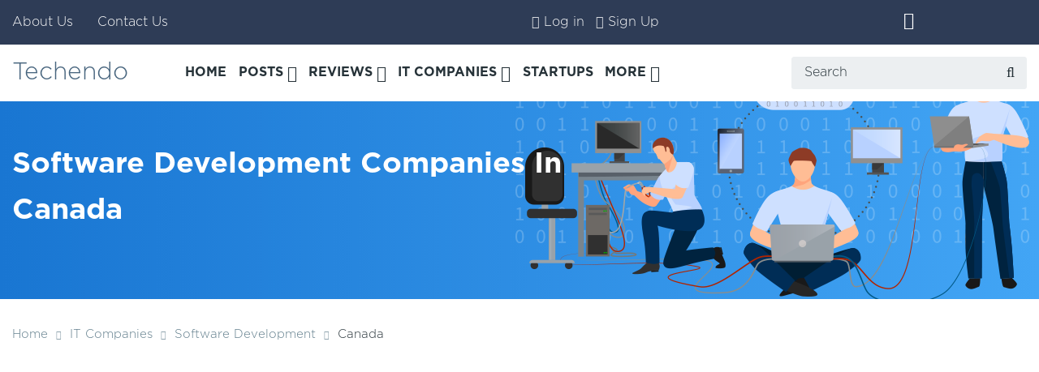

--- FILE ---
content_type: text/html; charset=utf-8
request_url: https://techendo.com/companies/software-development/canada
body_size: 9976
content:
<!DOCTYPE html>
<html>
<head>
    <title>Best Software Development Companies in Canada &mdash; Techendo</title>
    <meta http-equiv="Content-Type" content="text/html; charset=utf-8">
    <meta name="viewport" content="width=device-width, initial-scale=1.0">
    <!-- Pixel Code for https://rbl.biz/ -->
<script defer src="https://rbl.biz/pixel/ktku7ag38sx6m23s2rq6ahc47f05e35c"></script>
<!-- END Pixel Code -->
        
        	                 
	        	    	<meta name="description" content="Looking for best Software Development companies in Canada? Techendo features a list of verified Software Development companies in Canada with reviews. Check now!">
	<link rel="search" type="application/opensearchdescription+xml" href="/search/opensearch" title="Search on Techendo" />
	<link rel="stylesheet" type="text/css" href="/templates/techendo/css/font-awesome/css/font-awesome.min.css">
	<link rel="stylesheet" type="text/css" href="/templates/techendo/css/layout.css">
	<link rel="stylesheet" type="text/css" href="/templates/techendo/css/elements.css">
	<link rel="stylesheet" type="text/css" href="/templates/techendo/css/content.css">
	<link rel="stylesheet" type="text/css" href="/templates/default/css/theme-modal.css">
	<link rel="stylesheet" type="text/css" href="/templates/default/css/jquery-chosen.css">
	<link rel="stylesheet" type="text/css" href="/templates/techendo/controllers/subscriptions/styles.css">
	<script src="/templates/default/js/jquery.js" ></script>
	<script src="/templates/default/js/jquery-modal.js" ></script>
	<script src="/templates/techendo/js/core.js" ></script>
	<script src="/templates/techendo/js/layout.js" ></script>
	<script src="/templates/default/js/modal.js" ></script>
	<script src="/templates/default/js/rating_stars.js" ></script>
	<script src="/templates/default/js/geo.js" ></script>
	<script src="/templates/default/js/jquery-chosen.js" ></script>
	<script src="/templates/default/js/subscriptions.js" ></script>
    <meta name="csrf-token" content="a7ae124f1af81c3ef6531c4489318fea121a45ac6d388cb4e379d8f1a4fd1c51" />
	<!-- Global site tag (gtag.js) - Google Analytics -->
<script async src="https://www.googletagmanager.com/gtag/js?id=UA-120366800-1"></script>
<script>
  window.dataLayer = window.dataLayer || [];
  function gtag(){dataLayer.push(arguments);}
  gtag('js', new Date());

  gtag('config', 'UA-120366800-1');
</script>
<script async src="https://pagead2.googlesyndication.com/pagead/js/adsbygoogle.js?client=ca-pub-8996491347689302"
     crossorigin="anonymous"></script>
</head>
<body id="desktop_device_type">
<div id="wrapper" class="fixed-menu">


	<header id="header">
		<div id="header-top" class="wrap">
			<div class="wrap-inner">
				<div class="row">
				
				<!--top menu-->	
					<div id="top-menu" class="col col-6 col-t-6">
											<nav class="horizontal">
							<ul class="menu">

    
    
        
        
        
        <li >
                            <a title="About Us" class="item"  href="/pages/about.html"  target="_self">
                    <span class="wrap">
                        About Us                                            </span>
                </a>
            
            
        
    
        
                    </li>
        
        
        <li >
                            <a title="Contact Us" class="item"  href="/pages/contact.html"  target="_self">
                    <span class="wrap">
                        Contact Us                                            </span>
                </a>
            
            
        
    
            </li></ul>
    						</nav>
										</div>
					
				<!--login/user menu-->	
					<div id="user-menu" class="col col-3 col-t-3">
											<nav class="horizontal">
							<ul class="menu">

    
    
        
        
        
        <li class="fa fa-lock">
                            <a title="Log in" class="item"  href="/auth"  target="_self">
                    <span class="wrap">
                        Log in                                            </span>
                </a>
            
            
        
    
        
                    </li>
        
        
        <li class="fa fa-user-plus">
                            <a title="Sign Up" class="item"  href="/auth/register"  target="_self">
                    <span class="wrap">
                        Sign Up                                            </span>
                </a>
            
            
        
    
            </li></ul>
    						</nav>
										</div>
				
				<!--social buttons-->	
					<div class="social-box col col-3 col-t-3">
						<span class="social-button"><a target="_blank" class="fa fa-twitter" href="https://twitter.com/techendo"></a></span>					</div>
				</div>
			</div>
		</div>
		
		<div id="header-bottom" class="wrap">
			<div class="wrap-inner">
				<div class="row">
				
				<!--logo-->	
					<div class="col col-2 col-t-4 logo">
													<a href="/">
																					Techendo														
							</a>
											</div>
					
				<!--main menu-->	
					<div id="main-menu" class="col col-7 col-t-1">
											<span id="mobile-nav-open" class="fa fa-bars"></span>
						<nav class="horizontal">
							<ul class="menu">

    
    
        
        
        
        <li >
                            <a title="Home" class="item"  href="/"  target="_self">
                    <span class="wrap">
                        Home                                            </span>
                </a>
            
            
        
    
        
                    </li>
        
        
        <li class="folder">
                            <a title="Posts" class="item"  href="/post"  target="_self">
                    <span class="wrap">
                        Posts                                            </span>
                </a>
            
            <ul>
        
    
        
        
        
        <li >
                            <a title="Blockchain" class="item"  href="/post/blockchain"  >
                    <span class="wrap">
                        Blockchain                                            </span>
                </a>
            
            
        
    
        
                    </li>
        
        
        <li >
                            <a title="Cloud" class="item"  href="/post/cloud"  >
                    <span class="wrap">
                        Cloud                                            </span>
                </a>
            
            
        
    
        
                    </li>
        
        
        <li >
                            <a title="Security" class="item"  href="/post/security"  >
                    <span class="wrap">
                        Security                                            </span>
                </a>
            
            
        
    
        
                    </li>
        
        
        <li >
                            <a title="Marketing" class="item"  href="/post/marketing"  >
                    <span class="wrap">
                        Marketing                                            </span>
                </a>
            
            
        
    
        
                    </li>
        
        
        <li >
                            <a title="DevOps" class="item"  href="/post/devops"  >
                    <span class="wrap">
                        DevOps                                            </span>
                </a>
            
            
        
    
        
                    </li>
        
        
        <li >
                            <a title="Mobile" class="item"  href="/post/mobile"  >
                    <span class="wrap">
                        Mobile                                            </span>
                </a>
            
            
        
    
        
                    </li>
        
        
        <li >
                            <a title="MicroServices" class="item"  href="/post/microservices"  >
                    <span class="wrap">
                        MicroServices                                            </span>
                </a>
            
            
        
    
        
                    </li>
        
        
        <li >
                            <a title="Software" class="item"  href="/post/software"  >
                    <span class="wrap">
                        Software                                            </span>
                </a>
            
            
        
    
        
                    </li>
        
        
        <li >
                            <a title="Development" class="item"  href="/post/development"  >
                    <span class="wrap">
                        Development                                            </span>
                </a>
            
            
        
    
        
                    </li>
        
        
        <li >
                            <a title="Agile" class="item"  href="/post/agile"  >
                    <span class="wrap">
                        Agile                                            </span>
                </a>
            
            
        
    
        
                    </li>
        
        
        <li >
                            <a title="AI" class="item"  href="/post/ai"  >
                    <span class="wrap">
                        AI                                            </span>
                </a>
            
            
        
    
        
                    </li>
        
        
        <li >
                            <a title="IoT" class="item"  href="/post/iot"  >
                    <span class="wrap">
                        IoT                                            </span>
                </a>
            
            
        
    
        
                    </li>
        
        
        <li >
                            <a title="Cryptocurrency" class="item"  href="/post/cryptocurrency"  >
                    <span class="wrap">
                        Cryptocurrency                                            </span>
                </a>
            
            
        
    
        
                    </li>
        
        
        <li >
                            <a title="Business" class="item"  href="/post/business"  >
                    <span class="wrap">
                        Business                                            </span>
                </a>
            
            
        
    
                    </li></ul>
        
                    </li>
        
        
        <li class="folder">
                            <a title="Reviews" class="item"  href="/#"  target="_self">
                    <span class="wrap">
                        Reviews                                            </span>
                </a>
            
            <ul>
        
    
        
        
        
        <li class="folder">
                            <a title="Schools" class="item"  href="/schools"  target="_self">
                    <span class="wrap">
                        Schools                                            </span>
                </a>
            
            <ul>
        
    
        
        
        
        <li >
                            <a title="Free Bootcamps" class="item"  href="/schools/free-bootcamps"  >
                    <span class="wrap">
                        Free Bootcamps                                            </span>
                </a>
            
            
        
    
        
                    </li>
        
        
        <li >
                            <a title="Online Bootcamps" class="item"  href="/schools/online-bootcamps"  >
                    <span class="wrap">
                        Online Bootcamps                                            </span>
                </a>
            
            
        
    
        
                    </li>
        
        
        <li >
                            <a title="Python Bootcamps" class="item"  href="/schools/python-bootcamps"  >
                    <span class="wrap">
                        Python Bootcamps                                            </span>
                </a>
            
            
        
    
        
                    </li>
        
        
        <li >
                            <a title="Java Bootcamps" class="item"  href="/schools/java-bootcamps"  >
                    <span class="wrap">
                        Java Bootcamps                                            </span>
                </a>
            
            
        
    
        
                    </li>
        
        
        <li >
                            <a title="PHP Bootcamps" class="item"  href="/schools/php-bootcamps"  >
                    <span class="wrap">
                        PHP Bootcamps                                            </span>
                </a>
            
            
        
    
        
                    </li>
        
        
        <li >
                            <a title="SQL Bootcamps" class="item"  href="/schools/sql-bootcamps"  >
                    <span class="wrap">
                        SQL Bootcamps                                            </span>
                </a>
            
            
        
    
        
                    </li>
        
        
        <li >
                            <a title="Ruby on Rails Bootcamps" class="item"  href="/schools/ruby-on-rails-bootcamps"  >
                    <span class="wrap">
                        Ruby on Rails Bootcamps                                            </span>
                </a>
            
            
        
    
        
                    </li>
        
        
        <li >
                            <a title="Javascript Bootcamps" class="item"  href="/schools/javascript-bootcamps"  >
                    <span class="wrap">
                        Javascript Bootcamps                                            </span>
                </a>
            
            
        
    
        
                    </li>
        
        
        <li >
                            <a title="Blockchain Bootcamps" class="item"  href="/schools/blockchain-bootcamps"  >
                    <span class="wrap">
                        Blockchain Bootcamps                                            </span>
                </a>
            
            
        
    
        
                    </li>
        
        
        <li >
                            <a title="Web Development Bootcamps" class="item"  href="/schools/web-development-bootcamps"  >
                    <span class="wrap">
                        Web Development Bootcamps                                            </span>
                </a>
            
            
        
    
                    </li></ul>
        
                    </li>
        
        
        <li >
                            <a title="Podcasts" class="item"  href="/podcasts"  target="_self">
                    <span class="wrap">
                        Podcasts                                            </span>
                </a>
            
            
        
    
        
                    </li>
        
        
        <li class="folder">
                            <a title="Software" class="item"  href="/software"  target="_self">
                    <span class="wrap">
                        Software                                            </span>
                </a>
            
            <ul>
        
    
        
        
        
        <li class="folder">
                            <a title="Marketing Software" class="item"  href="/software/marketing-software"  >
                    <span class="wrap">
                        Marketing Software                                            </span>
                </a>
            
            <ul>
        
    
        
        
        
        <li class="folder">
                            <a title="Email Marketing Software" class="item"  href="/software/email-marketing-software"  >
                    <span class="wrap">
                        Email Marketing Software                                            </span>
                </a>
            
            <ul>
        
    
        
        
        
        <li >
                            <a title="Email Validation Software" class="item"  href="/software/email-validation-software"  >
                    <span class="wrap">
                        Email Validation Software                                            </span>
                </a>
            
            
        
    
                    </li></ul>
        
                    </li>
        
        
        <li >
                            <a title="Mobile Marketing Software" class="item"  href="/software/mobile-marketing-software"  >
                    <span class="wrap">
                        Mobile Marketing Software                                            </span>
                </a>
            
            
        
    
        
                    </li>
        
        
        <li class="folder">
                            <a title="SEO Tools &amp; Software" class="item"  href="/software/seo-tools-software"  >
                    <span class="wrap">
                        SEO Tools &amp; Software                                            </span>
                </a>
            
            <ul>
        
    
        
        
        
        <li >
                            <a title="Keyword Research Tools" class="item"  href="/software/keyword-research-tools"  >
                    <span class="wrap">
                        Keyword Research Tools                                            </span>
                </a>
            
            
        
    
        
                    </li>
        
        
        <li >
                            <a title="SEO Audit Tools" class="item"  href="/software/seo-audit-tools"  >
                    <span class="wrap">
                        SEO Audit Tools                                            </span>
                </a>
            
            
        
    
        
                    </li>
        
        
        <li >
                            <a title="Keyword Ranking Checker Tools" class="item"  href="/software/keyword-ranking-checker-tools"  >
                    <span class="wrap">
                        Keyword Ranking Checker Tools                                            </span>
                </a>
            
            
        
    
                    </li></ul>
                    </li></ul>
        
                    </li>
        
        
        <li >
                            <a title="Development Software" class="item"  href="/software/development-software"  >
                    <span class="wrap">
                        Development Software                                            </span>
                </a>
            
            
        
    
        
                    </li>
        
        
        <li >
                            <a title="Learning Management Systems" class="item"  href="/software/learning-management-systems"  >
                    <span class="wrap">
                        Learning Management Systems                                            </span>
                </a>
            
            
        
    
        
                    </li>
        
        
        <li >
                            <a title="Project Management Software" class="item"  href="/software/project-management-software"  >
                    <span class="wrap">
                        Project Management Software                                            </span>
                </a>
            
            
        
    
        
                    </li>
        
        
        <li class="folder">
                            <a title="Business Intelligence Software" class="item"  href="/software/business-intelligence-software"  >
                    <span class="wrap">
                        Business Intelligence Software                                            </span>
                </a>
            
            <ul>
        
    
        
        
        
        <li >
                            <a title="Analytics Software" class="item"  href="/software/analytics-software"  >
                    <span class="wrap">
                        Analytics Software                                            </span>
                </a>
            
            
        
    
        
                    </li>
        
        
        <li >
                            <a title="Dashboard Software" class="item"  href="/software/dashboard-software"  >
                    <span class="wrap">
                        Dashboard Software                                            </span>
                </a>
            
            
        
    
                    </li></ul>
        
                    </li>
        
        
        <li class="folder">
                            <a title="Office Software" class="item"  href="/software/office-software"  >
                    <span class="wrap">
                        Office Software                                            </span>
                </a>
            
            <ul>
        
    
        
        
        
        <li >
                            <a title="Presentation Software" class="item"  href="/software/office-software/presentation-software"  >
                    <span class="wrap">
                        Presentation Software                                            </span>
                </a>
            
            
        
    
                    </li></ul>
                    </li></ul>
        
                    </li>
        
        
        <li class="folder">
                            <a title="CMS" class="item"  href="/cms"  target="_self">
                    <span class="wrap">
                        CMS                                            </span>
                </a>
            
            <ul>
        
    
        
        
        
        <li >
                            <a title="PHP CMS" class="item"  href="/cms/php-cms"  >
                    <span class="wrap">
                        PHP CMS                                            </span>
                </a>
            
            
        
    
        
                    </li>
        
        
        <li >
                            <a title="Python CMS" class="item"  href="/cms/python-cms"  >
                    <span class="wrap">
                        Python CMS                                            </span>
                </a>
            
            
        
    
        
                    </li>
        
        
        <li >
                            <a title="Enterprise CMS" class="item"  href="/cms/enterprise-cms"  >
                    <span class="wrap">
                        Enterprise CMS                                            </span>
                </a>
            
            
        
    
        
                    </li>
        
        
        <li >
                            <a title="Free CMS" class="item"  href="/cms/free-cms"  >
                    <span class="wrap">
                        Free CMS                                            </span>
                </a>
            
            
        
    
        
                    </li>
        
        
        <li >
                            <a title="Web Frameworks" class="item"  href="/cms/web-frameworks"  >
                    <span class="wrap">
                        Web Frameworks                                            </span>
                </a>
            
            
        
    
        
                    </li>
        
        
        <li >
                            <a title="eCommerce CMS" class="item"  href="/cms/ecommerce-cms"  >
                    <span class="wrap">
                        eCommerce CMS                                            </span>
                </a>
            
            
        
    
        
                    </li>
        
        
        <li >
                            <a title="Flat File CMS" class="item"  href="/cms/flat-file-cms"  >
                    <span class="wrap">
                        Flat File CMS                                            </span>
                </a>
            
            
        
    
        
                    </li>
        
        
        <li >
                            <a title="Java CMS" class="item"  href="/cms/java-cms"  >
                    <span class="wrap">
                        Java CMS                                            </span>
                </a>
            
            
        
    
        
                    </li>
        
        
        <li >
                            <a title="Headless CMS" class="item"  href="/cms/headless-cms"  >
                    <span class="wrap">
                        Headless CMS                                            </span>
                </a>
            
            
        
    
                    </li></ul>
        
                    </li>
        
        
        <li >
                            <a title="Hosting" class="item"  href="/hosting"  target="_self">
                    <span class="wrap">
                        Hosting                                            </span>
                </a>
            
            
        
    
                    </li></ul>
        
                    </li>
        
        
        <li class="active folder">
                            <a title="IT Companies" class="item"  href="/companies"  target="_self">
                    <span class="wrap">
                        IT Companies                                            </span>
                </a>
            
            <ul>
        
    
        
        
        
        <li class="active">
                            <a title="Software Development" class="item"  href="/companies/software-development"  >
                    <span class="wrap">
                        Software Development                                            </span>
                </a>
            
            
        
    
        
                    </li>
        
        
        <li >
                            <a title="IT Services" class="item"  href="/companies/it-services"  >
                    <span class="wrap">
                        IT Services                                            </span>
                </a>
            
            
        
    
        
                    </li>
        
        
        <li >
                            <a title="Backup And Business Continuity" class="item"  href="/companies/backup-and-business-continuity"  >
                    <span class="wrap">
                        Backup And Business Continuity                                            </span>
                </a>
            
            
        
    
        
                    </li>
        
        
        <li >
                            <a title="Cloud Services" class="item"  href="/companies/cloud-services"  >
                    <span class="wrap">
                        Cloud Services                                            </span>
                </a>
            
            
        
    
        
                    </li>
        
        
        <li >
                            <a title="IT Support" class="item"  href="/companies/it-support"  >
                    <span class="wrap">
                        IT Support                                            </span>
                </a>
            
            
        
    
        
                    </li>
        
        
        <li >
                            <a title="Managed IT Services" class="item"  href="/companies/managed-it-services"  >
                    <span class="wrap">
                        Managed IT Services                                            </span>
                </a>
            
            
        
    
        
                    </li>
        
        
        <li >
                            <a title="Web Development" class="item"  href="/companies/web-development"  >
                    <span class="wrap">
                        Web Development                                            </span>
                </a>
            
            
        
    
        
                    </li>
        
        
        <li >
                            <a title="IT Staffing" class="item"  href="/companies/it-staffing"  >
                    <span class="wrap">
                        IT Staffing                                            </span>
                </a>
            
            
        
    
        
                    </li>
        
        
        <li >
                            <a title="IT Consulting" class="item"  href="/companies/it-consulting"  >
                    <span class="wrap">
                        IT Consulting                                            </span>
                </a>
            
            
        
    
        
                    </li>
        
        
        <li >
                            <a title="IT Outsourcing" class="item"  href="/companies/it-outsourcing"  >
                    <span class="wrap">
                        IT Outsourcing                                            </span>
                </a>
            
            
        
    
        
                    </li>
        
        
        <li >
                            <a title="Healthcare IT" class="item"  href="/companies/healthcare-it"  >
                    <span class="wrap">
                        Healthcare IT                                            </span>
                </a>
            
            
        
    
                    </li></ul>
        
                    </li>
        
        
        <li >
                            <a title="Startups" class="item"  href="/beta"  target="_self">
                    <span class="wrap">
                        Startups                                            </span>
                </a>
            
            
        
    
        
                    </li>
        
        
        <li class="folder more">
                            <a title="More" class="item"  href="javascript:void(0)"  >
                    <span class="wrap">
                        More                                            </span>
                </a>
            
            <ul>
        
    
        
        
        
        <li >
                            <a title="Activity" class="item"  href="/activity"  target="_self">
                    <span class="wrap">
                        Activity                                            </span>
                </a>
            
            
        
    
        
                    </li>
        
        
        <li >
                            <a title="Comments" class="item"  href="/comments"  target="_self">
                    <span class="wrap">
                        Comments                                            </span>
                </a>
            
            
        
    
        
                    </li>
        
        
        <li >
                            <a title="Ask" class="item"  href="/ask"  target="_self">
                    <span class="wrap">
                        Ask                                            </span>
                </a>
            
            
        
    
            </li></ul>
            </li></ul>
    						</nav>
										</div>
					
				<!--search-->	
					<div id="header-search-box" class="col col-3 col-t-1">
						<div id="header-search" class="clr">
							<form action="/search" method="GET">
								<input type="hidden" name="view" value="search" />
								<span id="top-search-button" class="fa fa-search"></span>
								<input type="text" name="q"	placeholder="Search"  />
							</form>
						</div>
					</div>
				</div>
			</div>
		</div>
	</header>
	
			<div id="companies-header" class="wrap full-header">
		<div class="wrap-inner">
			<div class="row">
				<div class="col col-7 col-m-2">
									<h1>
						Software Development Companies In Canada											</h1>
												</div>
			</div>
		</div>
	</div>
		<div class="wrap full-breadcrumbs">
		<div class="wrap-inner">
			<div class="row">
				<div id="breadcrumbs" class="col col-12">
					<ul itemscope itemtype="https://schema.org/BreadcrumbList">

    <li class="home">
        <a href="/" title="Home">Home</a>
		<meta itemprop="position" content="1" />
    </li>

    
        <li class="sep fa fa-long-arrow-right"></li>

        
            
            <li itemprop="itemListElement" itemscope itemtype="https://schema.org/ListItem">
                                    <a href="/companies" itemprop="item"><span itemprop="name">IT Companies</span></a>
					<meta itemprop="position" content="1" />
                            </li>

                            <li class="sep fa fa-long-arrow-right"></li>
            
            
        
            
            <li itemprop="itemListElement" itemscope itemtype="https://schema.org/ListItem">
                                    <a href="/companies/software-development" itemprop="item"><span itemprop="name">Software Development</span></a>
					<meta itemprop="position" content="2" />
                            </li>

                            <li class="sep fa fa-long-arrow-right"></li>
            
            
        
            
            <li >
                                    <span>Canada</span>
                            </li>

            
            
        
    </ul>				</div>
			</div>
		</div>
	</div>
		<div class="wrap full-filter">
		<div class="wrap-inner">
			<div class="row">
				<div class="col col-7 col-n-5 col-t-6">
					<div class="filter-panel gui-panel companies-filter">
    <div class="filter-link" >
        <a href="javascript:toggleFilter()"><span>Show filter</span></a>
    </div>
    <div class="filter-container" style="display:none">
				<div class="filter-close">
            <a href="javascript:toggleFilter();"><span>Close</span></a>
        </div>
		        <form action="/companies/software-development/canada" method="get" id="15f6c8e1fba215a5f50563e4cc02b64a" accept-charset="utf-8">
            <input type="hidden" class="input" name="page" value="1" />                        <div class="fields">
                                                                                                                                                                            <div class="field ft_caption f_title">
                        <div class="title">Company Name</div>
                        <div class="value">
                            <input type="text" class="input" name="title" value="" id="title" />                        </div>
                    </div>
                                                                                                                                                                                                                                                                <div class="field ft_city f_country">
                        <div class="title">Country</div>
                        <div class="value">
                            


    
    <div class="location_list location_group_countryregioncity">
        <select name="country" id="country" data-selected="" data-type="countries" data-child="regions" data-items-url="/geo/get_items" >
	<option value="0" ></option>
	<option value="1" >Afghanistan</option>
	<option value="2" >Albania</option>
	<option value="3" >Algeria</option>
	<option value="4" >American Samoa</option>
	<option value="5" >Andorra</option>
	<option value="6" >Angola</option>
	<option value="7" >Anguilla</option>
	<option value="8" >Antarctica</option>
	<option value="9" >Antigua and Barbuda</option>
	<option value="10" >Argentina</option>
	<option value="11" >Armenia</option>
	<option value="12" >Aruba</option>
	<option value="13" >Ashmore and Cartier</option>
	<option value="14" >Australia</option>
	<option value="15" >Austria</option>
	<option value="16" >Azerbaijan</option>
	<option value="18" >Bahrain</option>
	<option value="19" >Baker Island</option>
	<option value="20" >Bangladesh</option>
	<option value="21" >Barbados</option>
	<option value="22" >Bassas da India</option>
	<option value="23" >Belarus</option>
	<option value="24" >Belgium</option>
	<option value="25" >Belize</option>
	<option value="26" >Benin</option>
	<option value="27" >Bermuda</option>
	<option value="28" >Bhutan</option>
	<option value="29" >Bolivia</option>
	<option value="30" >Bosnia and Herzegovina</option>
	<option value="31" >Botswana</option>
	<option value="32" >Bouvet Island</option>
	<option value="33" >Brazil</option>
	<option value="34" >British Indian Ocean Territory</option>
	<option value="35" >British Virgin Islands</option>
	<option value="36" >Brunei Darussalam</option>
	<option value="37" >Bulgaria</option>
	<option value="38" >Burkina Faso</option>
	<option value="39" >Burma</option>
	<option value="40" >Burundi</option>
	<option value="41" >Cambodia</option>
	<option value="42" >Cameroon</option>
	<option value="43" >Canada</option>
	<option value="44" >Cape Verde</option>
	<option value="45" >Cayman Islands</option>
	<option value="46" >Central African Republic</option>
	<option value="47" >Chad</option>
	<option value="48" >Chile</option>
	<option value="49" >China</option>
	<option value="50" >Christmas Island</option>
	<option value="51" >Clipperton Island</option>
	<option value="52" >Cocos (Keeling) Islands</option>
	<option value="53" >Colombia</option>
	<option value="54" >Comoros</option>
	<option value="55" >Congo, Democratic Republic of the</option>
	<option value="56" >Congo, Republic of the</option>
	<option value="57" >Cook Islands</option>
	<option value="58" >Coral Sea Islands</option>
	<option value="59" >Costa Rica</option>
	<option value="60" >Cote d'Ivoire</option>
	<option value="61" >Croatia</option>
	<option value="62" >Cuba</option>
	<option value="63" >Cyprus</option>
	<option value="64" >Czech Republic</option>
	<option value="65" >Denmark</option>
	<option value="66" >Djibouti</option>
	<option value="67" >Dominica</option>
	<option value="68" >Dominican Republic</option>
	<option value="69" >East Timor</option>
	<option value="70" >Ecuador</option>
	<option value="71" >Egypt</option>
	<option value="72" >El Salvador</option>
	<option value="73" >Equatorial Guinea</option>
	<option value="74" >Eritrea</option>
	<option value="75" >Estonia</option>
	<option value="76" >Ethiopia</option>
	<option value="77" >Europa Island</option>
	<option value="78" >Falkland Islands (Islas Malvinas)</option>
	<option value="79" >Faroe Islands</option>
	<option value="80" >Fiji</option>
	<option value="81" >Finland</option>
	<option value="82" >France</option>
	<option value="83" >France, Metropolitan</option>
	<option value="84" >French Guiana</option>
	<option value="85" >French Polynesia</option>
	<option value="86" >French Southern and Antarctic Lands</option>
	<option value="87" >Gabon</option>
	<option value="89" >Gaza Strip</option>
	<option value="90" >Georgia</option>
	<option value="91" >Germany</option>
	<option value="92" >Ghana</option>
	<option value="93" >Gibraltar</option>
	<option value="94" >Glorioso Islands</option>
	<option value="95" >Greece</option>
	<option value="96" >Greenland</option>
	<option value="97" >Grenada</option>
	<option value="98" >Guadeloupe</option>
	<option value="99" >Guam</option>
	<option value="100" >Guatemala</option>
	<option value="101" >Guernsey</option>
	<option value="102" >Guinea</option>
	<option value="103" >Guinea-Bissau</option>
	<option value="104" >Guyana</option>
	<option value="105" >Haiti</option>
	<option value="106" >Heard Island and McDonald Islands</option>
	<option value="107" >Holy See (Vatican City)</option>
	<option value="108" >Honduras</option>
	<option value="109" >Hong Kong (SAR)</option>
	<option value="110" >Howland Island</option>
	<option value="111" >Hungary</option>
	<option value="112" >Iceland</option>
	<option value="113" >India</option>
	<option value="114" >Indonesia</option>
	<option value="115" >Iran</option>
	<option value="116" >Iraq</option>
	<option value="117" >Ireland</option>
	<option value="118" >Israel</option>
	<option value="119" >Italy</option>
	<option value="120" >Jamaica</option>
	<option value="121" >Jan Mayen</option>
	<option value="122" >Japan</option>
	<option value="123" >Jarvis Island</option>
	<option value="124" >Jersey</option>
	<option value="125" >Johnston Atoll</option>
	<option value="126" >Jordan</option>
	<option value="127" >Juan de Nova Island</option>
	<option value="128" >Kazakhstan</option>
	<option value="129" >Kenya</option>
	<option value="130" >Kingman Reef</option>
	<option value="131" >Kiribati</option>
	<option value="132" >Korea, North</option>
	<option value="133" >Korea, South</option>
	<option value="134" >Kuwait</option>
	<option value="135" >Kyrgyzstan</option>
	<option value="136" >Laos</option>
	<option value="137" >Latvia</option>
	<option value="138" >Lebanon</option>
	<option value="139" >Lesotho</option>
	<option value="140" >Liberia</option>
	<option value="141" >Libya</option>
	<option value="142" >Liechtenstein</option>
	<option value="143" >Lithuania</option>
	<option value="144" >Luxembourg</option>
	<option value="145" >Macao</option>
	<option value="146" >Macedonia</option>
	<option value="147" >Madagascar</option>
	<option value="148" >Malawi</option>
	<option value="149" >Malaysia</option>
	<option value="150" >Maldives</option>
	<option value="151" >Mali</option>
	<option value="152" >Malta</option>
	<option value="153" >Man, Isle of</option>
	<option value="154" >Marshall Islands</option>
	<option value="155" >Martinique</option>
	<option value="156" >Mauritania</option>
	<option value="157" >Mauritius</option>
	<option value="158" >Mayotte</option>
	<option value="159" >Mexico</option>
	<option value="160" >Micronesia</option>
	<option value="161" >Midway Islands</option>
	<option value="162" >Miscellaneous (French)</option>
	<option value="163" >Moldova</option>
	<option value="164" >Monaco</option>
	<option value="165" >Mongolia</option>
	<option value="166" >Montenegro</option>
	<option value="167" >Montserrat</option>
	<option value="168" >Morocco</option>
	<option value="169" >Mozambique</option>
	<option value="170" >Myanmar</option>
	<option value="171" >Namibia</option>
	<option value="172" >Nauru</option>
	<option value="173" >Navassa Island</option>
	<option value="174" >Nepal</option>
	<option value="175" >Netherlands</option>
	<option value="176" >Netherlands Antilles</option>
	<option value="177" >New Caledonia</option>
	<option value="178" >New Zealand</option>
	<option value="179" >Nicaragua</option>
	<option value="180" >Niger</option>
	<option value="181" >Nigeria</option>
	<option value="182" >Niue</option>
	<option value="183" >Norfolk Island</option>
	<option value="184" >Northern Mariana Islands</option>
	<option value="185" >Norway</option>
	<option value="186" >Oman</option>
	<option value="187" >Pakistan</option>
	<option value="188" >Palau</option>
	<option value="275" >Palestine</option>
	<option value="189" >Palmyra Atoll</option>
	<option value="190" >Panama</option>
	<option value="191" >Papua New Guinea</option>
	<option value="192" >Paracel Islands</option>
	<option value="193" >Paraguay</option>
	<option value="194" >Peru</option>
	<option value="195" >Philippines</option>
	<option value="196" >Pitcairn Islands</option>
	<option value="197" >Poland</option>
	<option value="198" >Portugal</option>
	<option value="199" >Puerto Rico</option>
	<option value="200" >Qatar</option>
	<option value="202" >Romania</option>
	<option value="203" >Russia</option>
	<option value="204" >Rwanda</option>
	<option value="205" >Saint Helena</option>
	<option value="206" >Saint Kitts and Nevis</option>
	<option value="207" >Saint Lucia</option>
	<option value="208" >Saint Pierre and Miquelon</option>
	<option value="209" >Saint Vincent and the Grenadines</option>
	<option value="210" >Samoa</option>
	<option value="211" >San Marino</option>
	<option value="213" >Saudi Arabia</option>
	<option value="214" >Senegal</option>
	<option value="215" >Serbia</option>
	<option value="216" >Serbia and Montenegro</option>
	<option value="217" >Seychelles</option>
	<option value="218" >Sierra Leone</option>
	<option value="219" >Singapore</option>
	<option value="220" >Slovakia</option>
	<option value="221" >Slovenia</option>
	<option value="222" >Solomon Islands</option>
	<option value="223" >Somalia</option>
	<option value="224" >South Africa</option>
	<option value="225" >South Georgia and the South Sandwich Islands</option>
	<option value="226" >Spain</option>
	<option value="227" >Spratly Islands</option>
	<option value="228" >Sri Lanka</option>
	<option value="229" >Sudan</option>
	<option value="230" >Suriname</option>
	<option value="231" >Svalbard and Jan Mayen</option>
	<option value="232" >Swaziland</option>
	<option value="233" >Sweden</option>
	<option value="234" >Switzerland</option>
	<option value="235" >Syria</option>
	<option value="236" >Taiwan</option>
	<option value="237" >Tajikistan</option>
	<option value="238" >Tanzania</option>
	<option value="239" >Thailand</option>
	<option value="17" >The Bahamas</option>
	<option value="88" >The Gambia</option>
	<option value="240" >Togo</option>
	<option value="241" >Tokelau</option>
	<option value="242" >Tonga</option>
	<option value="243" >Trinidad and Tobago</option>
	<option value="244" >Tromelin Island</option>
	<option value="245" >Tunisia</option>
	<option value="246" >Turkey</option>
	<option value="247" >Turkmenistan</option>
	<option value="248" >Turks and Caicos Islands</option>
	<option value="249" >Tuvalu</option>
	<option value="250" >Uganda</option>
	<option value="251" >Ukraine</option>
	<option value="252" >United Arab Emirates</option>
	<option value="253" >United Kingdom</option>
	<option value="254" >United States</option>
	<option value="255" >United States Minor Outlying Islands</option>
	<option value="256" >Uruguay</option>
	<option value="257" >Uzbekistan</option>
	<option value="258" >Vanuatu</option>
	<option value="259" >Venezuela</option>
	<option value="260" >Vietnam</option>
	<option value="261" >Virgin Islands</option>
	<option value="262" >Virgin Islands (UK)</option>
	<option value="263" >Virgin Islands (US)</option>
	<option value="264" >Wake Island</option>
	<option value="265" >Wallis and Futuna</option>
	<option value="267" >Western Sahara</option>
	<option value="268" >Western Samoa</option>
	<option value="270" >Yemen</option>
	<option value="271" >Yugoslavia</option>
	<option value="272" >Zaire</option>
	<option value="273" >Zambia</option>
	<option value="274" >Zimbabwe</option>
</select>
    </div>
    <script type="text/javascript">
                    icms.geo.addToGroup('location_group_countryregioncity', 'countries');
                $(function(){
            $('#country').chosen({no_results_text: 'No items to display', placeholder_text_single: 'Select', disable_search_threshold: 8, allow_single_deselect: true, width: '100%', search_placeholder: 'Start typing or select from the list'});
        });
    </script>

                        </div>
                    </div>
                                                                                                                                                                                                                                                                                                                                                                    <div class="field ft_listbitmask f_services">
                        <div class="title">Services</div>
                        <div class="value">
                            
    <div class="input_checkbox_list " id="services" >
	<label><input type="checkbox" class="input-checkbox" name="services[]" value="1" /> <span>AWS</span></label>
	<label><input type="checkbox" class="input-checkbox" name="services[]" value="2" /> <span>Azure</span></label>
	<label><input type="checkbox" class="input-checkbox" name="services[]" value="3" /> <span>Backup &amp; Recovery</span></label>
	<label><input type="checkbox" class="input-checkbox" name="services[]" value="4" /> <span>Connectivity</span></label>
	<label><input type="checkbox" class="input-checkbox" name="services[]" value="5" /> <span>CRM</span></label>
	<label><input type="checkbox" class="input-checkbox" name="services[]" value="6" /> <span>Cybersecurity</span></label>
	<label><input type="checkbox" class="input-checkbox" name="services[]" value="7" /> <span>DaaS</span></label>
	<label><input type="checkbox" class="input-checkbox" name="services[]" value="8" /> <span>Colocation</span></label>
	<label><input type="checkbox" class="input-checkbox" name="services[]" value="9" /> <span>DevOps</span></label>
	<label><input type="checkbox" class="input-checkbox" name="services[]" value="10" /> <span>IaaS</span></label>
	<label><input type="checkbox" class="input-checkbox" name="services[]" value="11" /> <span>PaaS</span></label>
	<label><input type="checkbox" class="input-checkbox" name="services[]" value="12" /> <span>Dynamics 365</span></label>
	<label><input type="checkbox" class="input-checkbox" name="services[]" value="13" /> <span>ERP</span></label>
	<label><input type="checkbox" class="input-checkbox" name="services[]" value="14" /> <span>Software Development</span></label>
	<label><input type="checkbox" class="input-checkbox" name="services[]" value="15" /> <span>Application Development</span></label>
	<label><input type="checkbox" class="input-checkbox" name="services[]" value="16" /> <span>Email Security</span></label>
	<label><input type="checkbox" class="input-checkbox" name="services[]" value="17" /> <span>Hosted Exchange</span></label>
	<label><input type="checkbox" class="input-checkbox" name="services[]" value="18" /> <span>Identity Management</span></label>
	<label><input type="checkbox" class="input-checkbox" name="services[]" value="19" /> <span>IT Consulting</span></label>
	<label><input type="checkbox" class="input-checkbox" name="services[]" value="20" /> <span>Managed IT</span></label>
	<label><input type="checkbox" class="input-checkbox" name="services[]" value="21" /> <span>Sever Hosting</span></label>
	<label><input type="checkbox" class="input-checkbox" name="services[]" value="22" /> <span>Private Cloud</span></label>
	<label><input type="checkbox" class="input-checkbox" name="services[]" value="23" /> <span>Hybrid Cloud</span></label>
	<label><input type="checkbox" class="input-checkbox" name="services[]" value="24" /> <span>Public Cloud</span></label>
</div>

                        </div>
                    </div>
                                            </div>
                            <div class="buttons">
                    <input class="button-submit button" type="submit" name="submit" value="Apply" />                                    </div>
                    </form>
    </div>
</div>
<script type="text/javascript">
    var LANG_CH1 = 'character';var LANG_CH2 = 'characters';var LANG_CH10 = 'characters';var LANG_ISLEFT = 'left';var LANG_SUBMIT_NOT_SAVE = 'Do you want to leave this page? Changes have not been saved.';    $(function (){
                icms.forms.initFilterForm('#15f6c8e1fba215a5f50563e4cc02b64a');
    });
</script>				</div>
								<div class="content_list_styles col col-1 col-n-1 col-t-1">
											<a rel="nofollow" href="/companies/software-development/canada?style=companies_1_tiles" class="style_switch without_title companies_1_tiles active">
													</a>
											<a rel="nofollow" href="/companies/software-development/canada?style=companies_2_list" class="style_switch without_title companies_2_list">
													</a>
									</div>
								<div class="add-col col col-2 col-n-2 col-t-4">
					<a href="<br />
<b>Notice</b>:  Undefined variable: href in <b>/var/www/techendocom/data/www/techendo.com/templates/techendo/controllers/content/category_view.tpl.php</b> on line <b>109</b><br />
" class="button fa fa-plus-circle">Add company</a>
				</div>
				<div class="subscribe-col col col-2 col-n-1 col-t-1">
					<div class="subscribe_wrap">
    <a href="#" class="subscriber" data-hash="74c1120938e8b6fca3f132853a1c8be4" data-link0="/subscriptions/subscribe" data-link1="/subscriptions/unsubscribe" data-text0="Subscribe" data-text1="Unsubscribe" data-issubscribe="0" data-target="{&quot;controller&quot;:&quot;content&quot;,&quot;subject&quot;:&quot;companies&quot;,&quot;params&quot;:{&quot;filters&quot;:[{&quot;field&quot;:&quot;category_id&quot;,&quot;condition&quot;:&quot;eq&quot;,&quot;value&quot;:&quot;2&quot;}]}}"><svg class="style-svg" width="14" height="14" viewBox="0 0 18 18"><g fill="none"><path d="M2.5 14h13v-.382l-2-1V12l.002-3.938c-.152-2.44-1.12-4.02-3.262-4.596l-.74-.2V2h-1v1.267l-.74.199C5.669 4.028 4.658 5.66 4.5 8v4.618l-2 1V14z" stroke="#FFF" stroke-width="2"></path><path d="M9 17c.986 0 1.5-.514 1.5-1.5V15h-3v.5c0 .986.514 1.5 1.5 1.5z" fill="#FFF"></path><path d="M2.5 14h13v-.382l-2-1V12l.002-3.938c-.152-2.44-1.12-4.02-3.262-4.596l-.74-.2V2h-1v1.267l-.74.199C5.669 4.028 4.658 5.66 4.5 8v4.618l-2 1V14z" stroke="#FFF" stroke-width="2"></path></g></svg> <span></span></a>
    <div class="spinner"><div class="bounce1"></div><div class="bounce2"></div><div class="bounce3"></div></div>
    <span title="Subscribers" class="count-subscribers" data-list_link="/subscriptions/list_subscribers/74c1120938e8b6fca3f132853a1c8be4">2</span>
</div>				</div>
			</div>
		</div>
	</div>
	
	<main class="sidebar_pos_right  transparent">
		<div class="wrap">
			<div class="wrap-inner">
				<div class="row">
				
			<!--main col-->
					<div id="col-main" class="col col-12 col-n-6 col-t-6 col-m-2">
						
												
						<div class="main-box-bg">
												
						
												
						
							<div id="controller-wrap">
																

    <div class="content_rubrics">
    <ul class="pills-menu">
                    <li class="loc_30">
                <a href="/companies/software-development/canada/ontario">
                    Ontario                </a>
            </li>
            </ul>
</div>


    <div class="companies_list companies_list tiles">
		<div class="wrap-inner">
			<div class="row">
				
				
				<div class="item col col-3 col-n-2 col-t-3 col-m-2 companies_list_item">
					
					<div class="title">
						<h2>
						
													<a href="/companies/skywell-software-1232.html">Skywell Software</a>
																			</h2>
											</div>
					
															<div class="item-category">
						<a href="/companies/software-development">Software Development</a>
					</div>
						
					
										
										<div class="image">
													<a href="/companies/skywell-software-1232.html">
								<img src="/upload/011/u1104/0/6/skywell-software-photo-small.jpg" title="Skywell Software" alt="Skywell Software"  />							</a>
																	</div>
										
										
																			
											<div class="item-rating">
							
<div class="rating_stars_widget content_companies_rating" id="rating-companies-1232"
        data-url="/rating/vote"
    >
        <div class="stars"
         title="You cannot vote"
                 >
        <i class="fa fa-star star rating" data-rating="1"></i>
		<i class="fa fa-star star rating" data-rating="2"></i>
		<i class="fa fa-star star rating" data-rating="3"></i>
		<i class="fa fa-star star rating" data-rating="4"></i>
		<i class="fa fa-star star rating" data-rating="5"></i>
    </div>
</div>
							<span class="count">
								No reviews							</span>
						</div>
															
					
					<div class="fields">

					
					</div>
					<div class="clr">
						<a class="button" href="/companies/skywell-software-1232.html">
							View profile						</a>
					</div>
					
														
						
						
					
					</div>

				
				
				<div class="item col col-3 col-n-2 col-t-3 col-m-2 companies_list_item">
					
					<div class="title">
						<h2>
						
													<a href="/companies/digitalopment-web-development-digital-marketing-agency-1185.html">Digitalopment - Web Development &amp; Digital Marketing Agency</a>
																			</h2>
											</div>
					
															<div class="item-category">
						<a href="/companies/it-services">IT Services</a>
					</div>
						
					
										
										<div class="image">
													<a href="/companies/digitalopment-web-development-digital-marketing-agency-1185.html">
								<img src="/upload/013/u1357/7/c/637e94c9.jpg" title="Digitalopment - Web Development &amp; Digital Marketing Agency" alt="Digitalopment - Web Development &amp; Digital Marketing Agency"  />							</a>
																	</div>
										
										
																			
											<div class="item-rating">
							
<div class="rating_stars_widget content_companies_rating" id="rating-companies-1185"
        data-url="/rating/vote"
    >
        <div class="stars"
         title="You cannot vote"
                 >
        <i class="fa fa-star star rating" data-rating="1"></i>
		<i class="fa fa-star star rating" data-rating="2"></i>
		<i class="fa fa-star star rating" data-rating="3"></i>
		<i class="fa fa-star star rating" data-rating="4"></i>
		<i class="fa fa-star star rating" data-rating="5"></i>
    </div>
</div>
							<span class="count">
								No reviews							</span>
						</div>
															
					
					<div class="fields">

					
					</div>
					<div class="clr">
						<a class="button" href="/companies/digitalopment-web-development-digital-marketing-agency-1185.html">
							View profile						</a>
					</div>
					
														
						
						
					
					</div>

				
				
				<div class="item col col-3 col-n-2 col-t-3 col-m-2 companies_list_item">
					
					<div class="title">
						<h2>
						
													<a href="/companies/cryptocurrency-exchange-script-blockchainappsdeveloper-1183.html">Cryptocurrency Exchange Script - BlockchainAppsDeveloper</a>
																			</h2>
											</div>
					
															<div class="item-category">
						<a href="/companies/it-services">IT Services</a>
					</div>
						
					
										
										<div class="image">
													<a href="/companies/cryptocurrency-exchange-script-blockchainappsdeveloper-1183.html">
								<img src="/upload/013/u1349/b/c/cryptocurrency-exchange-script-blockchainappsdeveloper-photo-small.png" title="Cryptocurrency Exchange Script - BlockchainAppsDeveloper" alt="Cryptocurrency Exchange Script - BlockchainAppsDeveloper"  />							</a>
																	</div>
										
										
																			
											<div class="item-rating">
							
<div class="rating_stars_widget content_companies_rating" id="rating-companies-1183"
        data-url="/rating/vote"
    >
        <div class="stars"
         title="You cannot vote"
                 >
        <i class="fa fa-star star rating" data-rating="1"></i>
		<i class="fa fa-star star rating" data-rating="2"></i>
		<i class="fa fa-star star rating" data-rating="3"></i>
		<i class="fa fa-star star rating" data-rating="4"></i>
		<i class="fa fa-star star rating" data-rating="5"></i>
    </div>
</div>
							<span class="count">
								No reviews							</span>
						</div>
															
					
					<div class="fields">

					
					</div>
					<div class="clr">
						<a class="button" href="/companies/cryptocurrency-exchange-script-blockchainappsdeveloper-1183.html">
							View profile						</a>
					</div>
					
														
						
						
					
					</div>

				
				
				<div class="item col col-3 col-n-2 col-t-3 col-m-2 companies_list_item">
					
					<div class="title">
						<h2>
						
													<a href="/companies/coinjoker-1182.html">Coinjoker</a>
																			</h2>
											</div>
					
															<div class="item-category">
						<a href="/companies/it-services">IT Services</a>
					</div>
						
					
										
										<div class="image">
													<a href="/companies/coinjoker-1182.html">
								<img src="/upload/013/u1339/4/6/coinjoker-photo-small.jpg" title="Coinjoker" alt="Coinjoker"  />							</a>
																	</div>
										
										
																			
											<div class="item-rating">
							
<div class="rating_stars_widget content_companies_rating" id="rating-companies-1182"
        data-url="/rating/vote"
    >
        <div class="stars"
         title="You cannot vote"
                 >
        <i class="fa fa-star star rating" data-rating="1"></i>
		<i class="fa fa-star star rating" data-rating="2"></i>
		<i class="fa fa-star star rating" data-rating="3"></i>
		<i class="fa fa-star star rating" data-rating="4"></i>
		<i class="fa fa-star star rating" data-rating="5"></i>
    </div>
</div>
							<span class="count">
								No reviews							</span>
						</div>
															
					
					<div class="fields">

					
					</div>
					<div class="clr">
						<a class="button" href="/companies/coinjoker-1182.html">
							View profile						</a>
					</div>
					
														
						
						
					
					</div>

				
				
				<div class="item col col-3 col-n-2 col-t-3 col-m-2 companies_list_item">
					
					<div class="title">
						<h2>
						
													<a href="/companies/ifour-technolab-pvt-ltd-1180.html">iFour Technolab Pvt. Ltd.</a>
																			</h2>
											</div>
					
															<div class="item-category">
						<a href="/companies/web-development">Web Development</a>
					</div>
						
					
										
										<div class="image">
													<a href="/companies/ifour-technolab-pvt-ltd-1180.html">
								<img src="/upload/013/u1329/7/a/ifour-technolab-pvt-ltd.-photo-small.jpg" title="iFour Technolab Pvt. Ltd." alt="iFour Technolab Pvt. Ltd."  />							</a>
																	</div>
										
										
																			
											<div class="item-rating">
							
<div class="rating_stars_widget content_companies_rating" id="rating-companies-1180"
        data-url="/rating/vote"
    >
        <div class="stars"
         title="You cannot vote"
                 >
        <i class="fa fa-star star rating" data-rating="1"></i>
		<i class="fa fa-star star rating" data-rating="2"></i>
		<i class="fa fa-star star rating" data-rating="3"></i>
		<i class="fa fa-star star rating" data-rating="4"></i>
		<i class="fa fa-star star rating" data-rating="5"></i>
    </div>
</div>
							<span class="count">
								No reviews							</span>
						</div>
															
					
					<div class="fields">

					
					</div>
					<div class="clr">
						<a class="button" href="/companies/ifour-technolab-pvt-ltd-1180.html">
							View profile						</a>
					</div>
					
														
						
						
					
					</div>

				
				
				<div class="item col col-3 col-n-2 col-t-3 col-m-2 companies_list_item">
					
					<div class="title">
						<h2>
						
													<a href="/companies/weblineindia-1172.html">WeblineIndia</a>
																			</h2>
											</div>
					
															<div class="item-category">
						<a href="/companies/it-services">IT Services</a>
					</div>
						
					
										
										<div class="image">
													<a href="/companies/weblineindia-1172.html">
								<img src="/upload/008/u867/b/9/weblineindia-photo-small.jpg" title="WeblineIndia" alt="WeblineIndia"  />							</a>
																	</div>
										
										
																			
											<div class="item-rating">
							
<div class="rating_stars_widget content_companies_rating" id="rating-companies-1172"
        data-url="/rating/vote"
    >
        <div class="stars"
         title="You cannot vote"
                 >
        <i class="fa fa-star star rating" data-rating="1"></i>
		<i class="fa fa-star star rating" data-rating="2"></i>
		<i class="fa fa-star star rating" data-rating="3"></i>
		<i class="fa fa-star star rating" data-rating="4"></i>
		<i class="fa fa-star star rating" data-rating="5"></i>
    </div>
</div>
							<span class="count">
								No reviews							</span>
						</div>
															
					
					<div class="fields">

					
					</div>
					<div class="clr">
						<a class="button" href="/companies/weblineindia-1172.html">
							View profile						</a>
					</div>
					
														
						
						
					
					</div>

				
				
				<div class="item col col-3 col-n-2 col-t-3 col-m-2 companies_list_item">
					
					<div class="title">
						<h2>
						
													<a href="/companies/iqlance-app-developers-toronto-1084.html">iQlance - App Developers Toronto</a>
																			</h2>
											</div>
					
															<div class="item-category">
						<a href="/companies/web-development">Web Development</a>
					</div>
						
					
										
										<div class="image">
													<a href="/companies/iqlance-app-developers-toronto-1084.html">
								<img src="/upload/001/u113/c/2/iqlance-photo-small.gif" title="iQlance - App Developers Toronto" alt="iQlance - App Developers Toronto"  />							</a>
																	</div>
										
										
																			
											<div class="item-rating">
							
<div class="rating_stars_widget content_companies_rating" id="rating-companies-1084"
        data-url="/rating/vote"
    >
        <div class="stars"
         title="You cannot vote"
                 >
        <i class="fa fa-star star rating" data-rating="1"></i>
		<i class="fa fa-star star rating" data-rating="2"></i>
		<i class="fa fa-star star rating" data-rating="3"></i>
		<i class="fa fa-star star rating" data-rating="4"></i>
		<i class="fa fa-star star rating" data-rating="5"></i>
    </div>
</div>
							<span class="count">
								No reviews							</span>
						</div>
															
					
					<div class="fields">

					
					</div>
					<div class="clr">
						<a class="button" href="/companies/iqlance-app-developers-toronto-1084.html">
							View profile						</a>
					</div>
					
														
						
						
					
					</div>

								
			</div>
		</div>

    </div>

    

															</div>
												
												</div>
						
											</div>
					
			<!--sidebar-->	
											
				</div>
			</div>
		</div>
	</main>
	
	<!--bottom-->	
			
	<footer id="footer">
		<div class="wrap">
			<div class="wrap-inner">
				<div class="row">
				
				<!--logo-->	
					<div class="col col-2 col-n-6 col-t-3 col-m-1 logo">
						<span>
													Techendo												</span>
					</div>
					
				<!--copyright-->	
					<div id="copyright" class="col col-n-2 col-3 col-t-6 col-m-2">
						<a href="/">
                        Techendo</a>
						&copy;
						2026						All Rights Reserved!
					</div>
					
				<!--footer menu-->	
					<div id="foo-menu" class="col col-4 col-n-2 col-t-6 col-m-2">
											<nav class="horizontal foo_menu">
							<ul class="menu">

    
    
        
        
        
        <li >
                            <a title="Privacy Policy" class="item"  href="/pages/privacy.html"  target="_self">
                    <span class="wrap">
                        Privacy Policy                                            </span>
                </a>
            
            
        
    
            </li></ul>
    						</nav>
										</div>
					
				<!--social buttons-->	
					<div class="social-box col col-3 col-n-2 col-t-3 col-m-1">
						<span class="social-button"><a target="_blank" class="fa fa-twitter" href="https://twitter.com/techendo"></a></span>					</div>
				</div>
			</div>
		</div>
	</footer>
	
	<!--debug-->
	
		
</div>
<script>
	var LANG_THEME_NAV_BACK = 'Back';</script>
</body>
</html>

--- FILE ---
content_type: text/html; charset=utf-8
request_url: https://www.google.com/recaptcha/api2/aframe
body_size: 264
content:
<!DOCTYPE HTML><html><head><meta http-equiv="content-type" content="text/html; charset=UTF-8"></head><body><script nonce="NSMf-Gaa7Fndcd08LgnfrQ">/** Anti-fraud and anti-abuse applications only. See google.com/recaptcha */ try{var clients={'sodar':'https://pagead2.googlesyndication.com/pagead/sodar?'};window.addEventListener("message",function(a){try{if(a.source===window.parent){var b=JSON.parse(a.data);var c=clients[b['id']];if(c){var d=document.createElement('img');d.src=c+b['params']+'&rc='+(localStorage.getItem("rc::a")?sessionStorage.getItem("rc::b"):"");window.document.body.appendChild(d);sessionStorage.setItem("rc::e",parseInt(sessionStorage.getItem("rc::e")||0)+1);localStorage.setItem("rc::h",'1769919201145');}}}catch(b){}});window.parent.postMessage("_grecaptcha_ready", "*");}catch(b){}</script></body></html>

--- FILE ---
content_type: text/css
request_url: https://techendo.com/templates/techendo/css/layout.css
body_size: 2769
content:
@font-face {
	font-family:'GothaPro';
	src:url('./font-gotham/GothaProLig.eot');
	src:url('./font-gotham/GothaProLig.woff') format('woff'), url('./font-gotham/GothaProLig.ttf') format('truetype'), url('./font-gotham/GothaProLig.svg') format('svg');
	font-weight:normal;
	font-style:normal;
}
@font-face {
	font-family:'Conv_GothaProBol';
	src:url('./font-gotham/GothaProBol.eot');
	src:url('./font-gotham/GothaProBol.woff') format('woff'), url('./font-gotham/GothaProBol.ttf') format('truetype'), url('./font-gotham/GothaProBol.svg') format('svg');
	font-weight:normal;
	font-style:normal;
}
html,body{
	margin:0;
	padding:0;
	font-family:'GothaPro';
	font-size:16px;
	line-height:1.85;
	color:#263238;
}
*,
*::before,
*::after{
	box-sizing:border-box;
}
h1,h2,h3,h4,h5,strong,b{
	font-family:'Conv_GothaProBol';
	font-weight:normal !important;
}
body.locked{
	overflow:hidden;
}
.clr::after{
	content:'';
	display:block;
	clear:both;	
}
#wrapper{
	min-width:320px;
	background-color:#eceff1;
}
#wrapper.fixed-menu{
	padding-top:125px;
}
/* 
	Header
*/
.fixed-menu #header{
	position:fixed;
	width:100%;
	left:0;
	top:0;
	z-index:8000;
	transition:top .2s linear;
}
.fixed-menu #header.fixed{
	top:-55px;
}
#header-top{
	background-color:#2e3c56;
	color:rgba(255,255,255,.8);
	line-height:55px;
	height:55px;
}
.social-box a,
#header-top .header-avatar > a,
#header-top .horizontal .menu > li > a{
	color:#fff;
}
.social-box a:hover,
#header-top .header-avatar > a:hover,
#header-top .horizontal .menu > li > a:hover{
	color:#42a5f5;
}
.header-avatar > span{
	cursor:default;
}
.header-avatar > span::after{
	font-family:'FontAwesome';
	content:'\f107';
	margin-left:5px;
	display:inline-block;
	font-size:20px;
	vertical-align:bottom;
}
#header-top .horizontal .menu{
	line-height:35px;
}
#user-menu{
	text-align:right;
}
#user-menu .header-avatar{
	display:inline-block;
	position:relative;
}
.header-avatar img{
	vertical-align:middle;
	height:32px;
	width:32px;
	margin:0 7px 0 0;
}
#header-bottom{
	line-height:70px;
	height:70px;
	background-color:#fff;
	transition:height .2s linear, line-height .2s linear;
}
.fixed-menu #header.fixed #header-bottom{
	height:50px;
	line-height:50px;
	box-shadow:0 8px 8px rgba(0,0,0,.1);
}
#header-bottom .logo a,
#header-bottom .logo a:hover,
#header-bottom .logo span{
	color:#49667f;
}
.fixed-menu #header.fixed #header-bottom .logo a,
.fixed-menu #header.fixed #header-bottom .logo a:hover,
.fixed-menu #header.fixed #header-bottom .logo span{
	font-size:30px;
}
.fixed-menu #header.fixed #header-bottom .logo img{
	max-height:30px;
}
#mobile-nav-open{
	font-size:21px;
	display:none;
	padding:0 15px 0 0;
	cursor:pointer;
}
#mobile-nav{
	position:fixed;
	left:-500px;
	top:0;
	bottom:0;
	height:100vh;
	background-color:#fff;
	width:270px;
	z-index:10000;
	transition:left .2s ease-out;
}
#mobile-nav.show{
	left:0;
}
#mobile-nav-overlay{
	background-color:rgba(0,0,0,.5);
	position:fixed;
	top:0;
	left:0;
	bottom:0;
	right:0;
	height:100vh;
	width:100%;
	z-index:9999;
	cursor:pointer;
	display:none;
}
#mobile-nav-close{
	position:absolute;
	right:-33px;
	width:30px;
	height:30px;
	font-size:30px;
	color:#fff;
	text-align:center;
	line-height:28px;
	cursor:pointer;
}
#mobile-nav .mobile-nav-wrap{
	overflow:hidden;
	overflow-y:auto;
	position:absolute;
	top:0;
	left:0;
	bottom:0;
	height:100%;
	width:100%;
	padding:15px;
}
#mobile-nav .mobile-nav-block{
	margin:0 0 20px 0;
	flex:1 0 100%;
	overflow:hidden;
	position:relative;
}
#for-top-menu{
	background-color:#eceff1;
}
#for-main-menu .header-avatar{
	line-height:32px;
	padding-bottom:15px;
}
#header-bottom .horizontal .menu{
	line-height:50px;
}
.fixed #header-bottom .horizontal .menu > li{
	padding:0;
}
#header-bottom .menu > li > a{
	color:#263238;
	text-transform:uppercase;
	font-family:'Conv_GothaProBol';
}
#header-bottom .menu > li > a:hover{
	color:#1565c0;
}
#header-search{
	position:relative;
}
#header-search #top-search-button{
	position:absolute;
	right:5px;
	font-size:18px;
	padding:5px 10px;
	top:50%;
	transform:translateY(-50%);
	cursor:pointer;
	transition:all .1s linear;
}
#header-search #top-search-button:hover{
	font-size:22px;
	color:#1565c0;
}
#header-search input[type="text"]{
	width:100%;
	padding:5px 40px 5px 15px;
	background-color:#eceff1;
	border-color:#eceff1;
	display:inline-block;
}
#header-search input[type="text"]:focus{
	background-color:#fff;
	border-color:#ccc;
}
#header-search input[type="text"]::placeholder{
	color:#263238;
	opacity:1;
}


/*
	Main
*/
#wrapper > main{
	margin:30px 0;
}
#col-main .main-widgets-pos,
#col-main .main-box-bg{
	background-color:#fff;
	padding:30px;
	box-shadow:0 0 5px rgba(0,0,0,.05);
	border-radius:3px;	
	margin-bottom:30px;
}
.sidebar_pos_left #col-main{
	order:2;
}
.transparent #col-main .main-box-bg{
	padding:0;
	box-shadow:none;
	border-radius:0;
	background-color:transparent;
}
#col-main .wrap-inner{
	padding:0 15px;
}


/* 
	Sidebar
*/
#col-sidebar .widget{
	background-color:#fff;
	padding:30px;
	box-shadow:0 0 5px rgba(0,0,0,.05);
	border-radius:3px;
	margin-bottom:30px;
}
#col-sidebar .widget > .title{
	text-align:center;
}
#col-sidebar .wrap-inner{
	padding:0 15px;
}

/*  
	Bottom
*/
#bottom{
	background:#fff;
	padding:50px 0;
}
#col-sidebar .widget{
	margin-bottom:30px;
}
#col-sidebar .widget:last-child{
	margin-bottom:0;
}

/*
	Footer
*/
#footer{
	background-color:#2e3c56;
	color:rgba(255,255,255,.8);
	line-height:40px;
	padding:50px 0;
}
#footer .logo,
#footer .logo,
#footer .logo{
	height:40px;
}
#footer .logo a,
#footer .logo a:hover,
#footer .logo span{
	color:#fff;
	font-size:30px;
}
#footer .horizontal ul.menu{
	line-height:20px;
	justify-content:space-around;
}
#footer .horizontal .menu > li > a{
	color:#fff;
}
#footer .horizontal .menu > li > a:hover{
	color:#42a5f5;
	color:#fff;
}
#footer #copyright{
	font-size:15px;
}
#footer #copyright a{
	color:#fff;
}
#footer #copyright a:hover{
	color:#42a5f5;
}
#debug-line{
	background-color:#fff;
}
#debug_block{
	display:none;
	padding:30px 0;
	background-color:#fff;
	font-size:14px;
	font-family:"Lucida Console", Monaco, monospace;
}

/*
	Grid
*/
.wrap{
	width:100%;
}
.wrap-inner{
	max-width:1560px;
	padding:0 30px;
	margin:0 auto;
}
.wrap-inner > .row{
	margin:0 -30px;
	display:flex;
	flex-flow:row wrap;
	justify-content:flex-start;
	align-items:stretch;
}
.col{
	width:100%;
	margin:0 15px;
}
.col-1{
	flex:0 0 calc(8.333333% - 30.1px);
	max-width:calc(8.333333% - 30.1px);
}
.col-2{
	flex:0 0 calc(16.666667% - 30.1px);
	max-width:calc(16.666667% - 30.1px);
}
.col-3{
	flex:0 0 calc(25% - 30.1px);
	max-width:calc(25% - 30.1px);
}
.col-4{
	flex:0 0 calc(33.333333% - 30.1px);
	max-width:calc(33.333333% - 30.1px);
}
.col-5{
	flex:0 0 calc(41.666667% - 30.1px);
	max-width:calc(41.666667% - 30.1px);
}
.col-6{
	flex:0 0 calc(50% - 30.1px);
	max-width:calc(50% - 30.1px);
}
.col-7{
	flex:0 0 calc(58.333333% - 30.1px);
	max-width:calc(58.333333% - 30.1px);
}
.col-8{
	flex:0 0 calc(66.666667% - 30.1px);
	max-width:calc(66.666667% - 30.1px);
}
.col-9{
	flex:0 0 calc(75% - 30.1px);
	max-width:calc(75% - 30.1px);
}
.col-10{
	flex:0 0 calc(83.333333% - 30.1px);
	max-width:calc(83.333333% - 30.1px);
}
.col-11{
	flex:0 0 calc(91.666667% - 30.1px);
	max-width:calc(91.666667% - 30.1px);
}
.col-12{
	flex:0 0 calc(100% - 30.1px);
	max-width:calc(100% - 30.1px);
}
@media all and (min-width:1025px) and (max-width:1300px){
	.col-n-1{
		flex:0 0 calc(16.666666% - 30.1px);
		max-width:calc(16.666666% - 30.1px);
	}
	.col-n-2{
		flex:0 0 calc(33.333333% - 30.1px);
		max-width:calc(33.333333% - 30.1px);
	}
	.col-n-3{
		flex:0 0 calc(50% - 30.1px);
		max-width:calc(50% - 30.1px);
	}
	.col-n-4{
		flex:0 0 calc(66.666666% - 30.1px);
		max-width:calc(66.666666% - 30.1px);
	}
	.col-n-5{
		flex:0 0 calc(83.333333% - 30.1px);
		max-width:calc(83.333333% - 30.1px);
	}
	.col-n-6{
		flex:0 0 calc(100% - 30.1px);
		max-width:calc(100% - 30.1px);
	}
	#main-menu .horizontal ul.menu > li{
		margin-right:2%;
	}
	#header .logo a,
	#header .logo a:hover,
	#header .logo span{
		font-size: 30px;
	}
	#footer .logo{
		text-align:center;
		margin-bottom:15px;
	}
}
@media all and (max-width:1024px){
	.wrap-inner{
		max-width:720px;
	}
	.col-t-1{
		flex:0 0 calc(16.666666% - 30.1px);
		max-width:calc(16.666666% - 30.1px);
	}
	.col-t-2{
		flex:0 0 calc(33.333333% - 30.1px);
		max-width:calc(33.333333% - 30.1px);
	}
	.col-t-3{
		flex:0 0 calc(50% - 30.1px);
		max-width:calc(50% - 30.1px);
	}
	.col-t-4{
		flex:0 0 calc(66.666666% - 30.1px);
		max-width:calc(66.666666% - 30.1px);
	}
	.col-t-5{
		flex:0 0 calc(83.333333% - 30.1px);
		max-width:calc(83.333333% - 30.1px);
	}
	.col-t-6{
		flex:0 0 calc(100% - 30.1px);
		max-width:calc(100% - 30.1px);
	}
	#wrapper.fixed-menu{
		padding-top:70px;
	}
	#header-top{
		display:none;
	}
	#header .logo{
		order:2;
		text-align:center;
	}
	#mobile-nav-open{
		display:inline-block;
	}
	#main-menu nav{
		display:none;
	}
	#main-menu{
		order:1;
	}
	#header-search-box{
		order:3;
		text-align:right;
	}
	#header-search{
		display:inline-block;
		height:100%;
		width:30px;
		position:relative;
	}
	#header-search input[type="text"]{
		position:absolute;
		right:9999em;
		width:0;
		top:50%;
		padding:5px 15px;
		transform:translateY(-50%);
		transition:width .2s linear, right 0s .2s step-start;
	}
	#header-search input[type="text"].show{
		right:0;
		width:250px;
		transition:width .2s linear;
	}
	#header-search #top-search-button{
		padding-right:0;
	}
	#foo-menu{
		order:-1;
	}
	#footer .horizontal ul.menu{
		justify-content:center;
	}
	#footer .logo{
		text-align:right;
	}
	#footer .social-box{
		text-align:left;
	}
	#copyright{
		order:4;
		text-align:center;
	}
}
@media all and (max-width:639px){
	.wrap-inner{
		max-width:360px;
	}
	.col-m-1{
		flex:0 0 calc(50% - 30.1px);
		max-width:calc(50% - 30.1px);
	}
	.col-m-2{
		flex:0 0 calc(100% - 30.1px);
		max-width:calc(100% - 30.1px);
	}
	#wrapper.fixed-menu{
		padding-top:50px;
	}
	#header-bottom{
		height:50px;
		line-height:50px;
	}
	#mobile-nav-open{
		padding:0;
	}
	#header-bottom .logo{
		height:50px;
	}
	#header-bottom .logo span,
	#header-bottom .logo a{
		font-size:30px;
	}
	#wrapper > main{
		margin:20px 0;
	} 
	#col-sidebar .widget,
	#col-main .main-widgets-pos,
	#col-main .main-box-bg{
		padding:20px;
	}
	#bottom{
		padding:0;
		background:transparent;
		margin-bottom:20px;
	}
	#bottom > .wrap-inner > .row > .col{
		background-color:#fff;
		padding:20px;
		box-shadow:0 0 5px rgba(0,0,0,.05);
	}
}

.mt0{margin-top:0;}
.mb0{margin-bottom:0;}
.mr0{margin-right:0;}
.ml0{margin-left:0;}
.mt15{margin-top:15px;}
.mt30{margin-top:30px;}
.mr15{margin-right:15px;}
.mr30{margin-right:30px;}
.mb15{margin-bottom:15px;}
.mb30{margin-bottom:30px;}
.ml15{margin-left:15px;}
.ml30{margin-left:30px;}

.mt-15{margin-top:-15px;}
.mt-30{margin-top:-30px;}
.mr-15{margin-right:-15px;}
.mr-30{margin-right:-30px;}
.mb-15{margin-bottom:-15px;}
.mb-30{margin-bottom:-30px;}
.ml-15{margin-left:-15px;}
.ml-30{margin-left:-30px;}

.pt15{padding-top:15px;}
.pt30{padding-top:30px;}
.pr15{padding-right:15px;}
.pr30{padding-right:30px;}
.pb15{padding-bottom:15px;}
.pb30{padding-bottom:30px;}
.pl15{padding-left:15px;}
.pl30{padding-left:30px;}

.hide{display:none;}
.ready{display:block;}
.show{display:block !important;}

.rounded{border-radius:5px;}
.round{border-radius:50%;}
.nyroModalBg{
	z-index:9980 !important;
}
.nyroModalTitle,
.nyroModalClose,
.nyroModalCont{
	z-index:9999 !important;
}


--- FILE ---
content_type: text/css
request_url: https://techendo.com/templates/techendo/css/elements.css
body_size: 14945
content:
a,
a:hover{
	text-decoration:none;
	outline:none;
	transition:color .15s linear;
	
}
a{
	color:#1976d2;
}
a:hover{
	color:#1565c0;
}
h1{
	margin:30px 0;
}
h2,
h3{
	margin:15px 0;
}
h4,
h5{
	margin:10px 0;
}
.chosen-container-multi .chosen-choices,
.chosen-single,
.input,
.date-input,
.city-input,
.textarea,
textarea,
select,
input[type="text"],
input[type="password"],
input[type="date"],
input[type="datetime-local"],
input[type="email"],
input[type="month"],
input[type="number"],
input[type="search"],
input[type="tel"],
input[type="time"],
input[type="time"],
input[type="url"],
input[type="week"],
.text-input{
	background-color:#fff;
	border:1px solid #ccc;
	font-family:inherit;
	line-height:1.8;
	padding:7px 15px;
	border-radius:3px;
	display:inline-block;
	font-size:16px;
}
.chosen-container{
	line-height:100%;
}
.chosen-container-multi .chosen-choices,
.chosen-single{
	color:inherit !important;
	background:none !important;
	background-color:#fff !important;
	border:1px solid #ccc !important;
	height:auto !important;
	line-height:1.8 !important;
	padding:7px 15px !important;
	font-size:16px !important;	
	box-shadow:none !important;
}
.chosen-container-multi .chosen-choices{
	padding:3px !important;
}
.chosen-container-multi .chosen-choices li.search-field input[type="text"]{
	line-height:1.8 !important;
	padding:4px 12px !important;
	height:auto !important;
}
.chosen-container-multi .chosen-choices li.search-choice{
	margin:0 3px 0 0 !important;
	padding:4px 25px 4px 4px !important;
	line-height:1.8 !important;
	height:auto !important;
	background-color:#eceff1 !important;
	border:0 !important;
	color:inherit !important;
}
.chosen-container-multi .chosen-choices li.search-choice .search-choice-close{
	top:50% !important;
	transform:translateY(-50%);
}
.chosen-container-single .chosen-single div b{
	margin-top:10px;
}
.chosen-container-single .chosen-single abbr{
	top:15px !important;
}
.filter-close a,
.qq-upload-button,
.button-submit,
.button,
button,
input[type="reset"],
input[type="button"],
input[type="submit"]{
	display:inline-block;
	padding:7px 15px;
	border-radius:3px;
	border:0;
	font-size:16px;
	font-family:inherit;
	color:#fff;
	background-color:#1976d2;
	transition:background-color .2s linear;
	cursor:pointer;
	line-height:1.85;
	text-align:center;
}
.qq-upload-button:hover,
.button-submit:hover,
.button:hover,
button:hover,
input[type="reset"]:hover,
input[type="button"]:hover,
input[type="submit"]:hover{
	background-color:#1e88e5;
	color:#fff;
	transition:background-color .2s linear;
}
.filter-close a,
.filter-panel input[type="submit"],
.button.alt,
button.alt,
input[type="reset"].alt,
input[type="button"].alt,
input[type="submit"].alt{
	background-color:#607d8b;
}
.filter-close:hover a,
.filter-panel input[type="submit"]:hover,
.button.alt:hover,
button.alt:hover,
input[type="reset"].alt:hover,
input[type="button"].alt:hover,
input[type="submit"].alt:hover{
	background-color:#90a4ae;
}
.button::before{
	margin-right:5px;
}
/* 
	Logo
*/
.logo{
	height:70px;
}
.logo a,
.logo a:hover,
.logo span{
	display:inline-block;
	font-size:36px;
	vertical-align:initial;
	font-weight:400;
	transition:font-size .2s linear;
}
.logo span{
	cursor:default;
}
.logo img{
	max-height:50px;
	max-width:100%;
	transition:max-height .2s linear;
}

/*
	Social Buttons
*/

.social-box{
	text-align:center;
}
.social-box a{
	margin:0 5px;
	font-size:22px;
	padding:0 5px;
	display:inline-block;
}

/*
	Menu icons
*/
*[class*='.icon-']::before,
.menu .item::before{
	margin-right:5px;
	font-family:'FontAwesome';
}
.menu .lock .item::before{ content:'\f023'; }
.icon-accept::before, .menu .accept .item::before{ content:'\f058'; }
.icon-group_add::before, .menu .group_add .item::before,
.icon-add::before, .menu .add .item::before{ content:'\f055';  }
.icon-edit::before, .menu .edit .item::before{ content:'\f044'; }
.icon-folder_delete::before, .menu .folder_delete .item::before,
.icon-group_delete::before, .menu .group_delete .item::before,
.icon-cancel::before, .menu .cancel .item::before,
.icon-delete::before, .menu .delete .item::before{ content:'\f00d'; }
.icon-save_draft::before, .menu .save_draft .item::before,
.icon-save::before, .menu .save .item::before{ content:'\f0c7'; }
.icon-draft::before, .menu .draft .item::before{ content:'\f044'; }
.icon-return_for_revision::before, .menu .return_for_revision .item::before,
.icon-return::before, .menu .return .item::before{ content:'\f0e2'; }
.icon-key::before, .menu .key .item::before{ content:'\f084'; }
.icon-page_gear::before, .menu .page_gear .item::before{ content:'\f1de';}
.icon-folder_add::before, .menu .folder_add .item::before{ content:'\f067'; }
.icon-folder_edit::before, .menu .folder_edit .item::before{ content:'\f044'; }
.icon-user_add::before, .menu .user_add .item::before{ content:'\f234'; }
.icon-user_delete::before, .menu .user_delete .item::before{ content:'\f235'; }
.icon-group::before, .menu .group .item::before{ content:'\f0c0'; }
.icon-profile::before, .menu .profile .item::before{ content:'\f007';  }
.icon-messages::before, .menu .messages .item::before{ content:'\f0e0'; }
.icon-info::before, .menu .info .item::before{ content:'\f05a'; }
.icon-blog::before, .menu .blog .item::before{ content:'\f02d'; }
.icon-settings::before, .menu .settings .item::before{ content:'\f085'; }
.icon-cpanel::before, .menu .cpanel .item::before{ content:'\f0ad'; }
.icon-more::before{ content:'\f107'; }
.icon-logout::before, .menu .logout .item::before{ content:'\f08b'; }
.icon-checklist::before, .menu .checklist .item::before{ content:'\f14a'; }
.icon-onchecklist::before, .menu .onchecklist .item::before{ content:'\f057'; }
.icon-images::before, .menu .images .item::before{ content:'\f03e'; }
.icon-invites::before, .menu .invites .item::before{ content:'\f1d8'; }
.icon-balance::before, .menu .balance .item::before{ content:'\f155'; }
.icon-transfer::before, .menu .transfer .item::before{ content:'\f0ec'; }
.icon-coins_add::before, .menu .coins_add .item::before{ content:'\f0d6'; }
.icon-coins_delete::before, .menu .coins_delete .item::before{ content:'\f056'; }
.icon-basket::before, .menu .basket .item::before,
.icon-basket_put::before, .menu .basket_put .item::before{ content:'\f1f8'; }
.icon-basket_remove::before, .menu .basket_remove .item::before{ content:'\f014'; }
.icon-newspaper_add::before, .menu .newspaper_add .item::before{ content:'\f196'; }
.icon-newspaper_delete::before, .menu .newspaper_delete .item::before{ content:'\f146'; }
.icon-subscribe::before, .menu .subscribe .item::before,
.icon-bell::before, .menu .bell .item::before{ content:'\f0f3'; }
.icon-unsubscribe::before, .menu .unsubscribe .item::before{ content:'\f1f6'; }


/*
	Horizontal menu
	Level 1 
*/

.horizontal ul.menu{
	display:flex;
	flex-flow:row wrap;
	justify-content:flex-start;
	align-items:stretch;
	list-style:none outside;
	padding:0;
	margin:0;
}
.horizontal ul.menu > li{
	list-style:none outside;
	padding:10px 0;
	margin:0 5% 0 0;
	position:relative;
}
.horizontal ul.menu > li:last-child{
	margin-right:0;
}
.horizontal ul.menu > li a{
	padding:0;
	display:inline-block;
}
.horizontal ul.menu > li.folder > a::after{
	font-family:'FontAwesome';
	content:'\f107';
	transform:rotate(0deg);
	transition:transform .2s linear;
	display:inline-block;
	font-size:20px;
	vertical-align:bottom;
}
.horizontal ul.menu > li.folder:hover > a::after{
	transform:rotate(360deg);
	content:'\f106';
}
/*
	Level 2
*/
.header-avatar > nav ul,
.horizontal ul.menu li.folder > ul{
	z-index:1000;
	position:absolute;
	top:150%;
	left:-9999em;
	display:block;
	transition:top .3s ease-out,opacity .1s linear,left 0s .3s step-start;
	background-color:#fff;
	opacity:0;
	padding:0 30px;
	margin:0;
	width:275px;
	list-style:none outside;
	line-height:30px;
}
.horizontal.foo_menu ul.menu li.folder > ul{
	top:auto;
	bottom:150%;
	transition:bottom .3s ease-out,opacity .1s linear,left 0s .3s step-start;
}
.header-avatar:hover > nav > ul,
.horizontal ul.menu li.folder:hover > ul{
	top:100%;
	left:0;
	opacity:1;
	transition:top .3s ease-out,opacity .1s linear;
	border-radius:0 0 3px 3px;
	box-shadow:0 3px 4px rgba(0,0,0,.1);
}
.header-avatar:hover > nav > ul{
	right:0;
	left:auto;
	transform:translateX(50%);
}
.horizontal.foo_menu ul.menu li.folder:hover > ul{
	top:auto;
	bottom:100%;
	transition:bottom .3s ease-out,opacity .1s linear;
}
.header-avatar > nav > ul li,
.horizontal ul.menu li.folder > ul > li{
	border-bottom:1px solid #cfd8dc;
	position:relative;
}
.header-avatar:hover > nav > ul li:last-child,
.horizontal ul.menu li.folder > ul > li:last-child{
	border-bottom:0;
}
.header-avatar > nav > ul li a,
.horizontal ul.menu > li.folder ul > li > a{
	color:#263238;
	display:block;
	padding:10px 0;
	background-image:none !important;
}
.header-avatar > nav > ul li > a{
	text-align:left;
}
.horizontal ul.menu > li ul li.folder > a::after{
	font-family:'FontAwesome';
	content:'\f105';
	font-size:20px;
	vertical-align:bottom;
	position:absolute;
	right:-15px;
}
.header-avatar > nav > ul li.folder > a::after{
	font-family:'FontAwesome';
	content:'\f104';
	font-size:20px;
	vertical-align:bottom;
	position:absolute;
	left:-15px;
}
.header-avatar > nav > ul li > a::before{
	color:#90a4ae;
}
.header-avatar > nav > ul li a:hover,
.horizontal ul.menu > li.folder ul > li > a:hover{
	color:#1565c0;
}
/*
	Level 3
*/
.horizontal ul.menu > li > ul li.folder ul{
	z-index:1001;
	top:-999em;
	left:120%;
	transition:left .3s ease-out,opacity .1s linear,top 0s .3s step-start;
}
.header-avatar > nav > ul li.folder ul{
	z-index:1001;
	top:-999em;
	left:auto;
	right:120%;
	transition:right .3s ease-out,opacity .1s linear,top 0s .3s step-start;	
}
.horizontal ul.menu > li > ul li.folder:hover > ul{
	top:0;
	left:80%;
	z-index:1;
	transition:left .3s ease-out,opacity .1s linear;
}
.header-avatar > nav > ul li.folder:hover ul{
	top:0;
	right:calc(100% + 15px);
	opacity:1;
	transition:right .3s ease-out,opacity .1s linear;
	border-radius:0 0 3px 3px;
	box-shadow:0 3px 4px rgba(0,0,0,.1);	
}

/*
	Mobile menu
	Level 1
*/
#mobile-nav ul{
	display:block;
	padding:0;
	margin:0;
	list-style:none outside;
	line-height:40px;
	transition:left .2s ease-out;
	left:0;
	position:relative;
}
#mobile-nav ul > li{
	border-bottom:1px solid #cfd8dc;
}
#mobile-nav ul > li:last-child{
	border-bottom:0;
}
#mobile-nav ul.menu li > a{
	background-image:none !important;
	color:#263238;
	position:relative;
	display:block;
}
#mobile-nav ul.menu li.folder > a{
	width:calc(100% - 30px);	
}
#mobile-nav .mobile-nav-next{
	width:30px;
	padding:0;
	text-align:center;
	display:block;
	float:right;
	cursor:pointer;
	min-height:40px;
}
#mobile-nav ul.menu > li a:hover,
#mobile-nav ul.menu > li a:active{
	color:#1565c0;
}
#for-top-menu{
	text-align:center;
}
#for-main-menu li > a{
	text-transform:uppercase;
}
/*
	Level2
*/
#mobile-nav ul.menu ul{
	position:absolute;
	top:0;
	left:100%;
	width:100%;
	display:none;
}
#mobile-nav .mobile-nav-back span{
	display:block;
	padding:10px 0;
	cursor:pointer;
	text-transform:uppercase;
}

/*
	Widgets
*/
.widget > .title{
	margin:-7px 0 15px;
	padding:0;
	font-family:'Conv_GothaProBol';
	text-transform:uppercase;
	text-align:center;
	font-size:16px;
}
.widget .links{
	margin-top:15px;
}
.widget .links a:hover,
.widgets .links a:hover{
	color:#0d47a1;
}
.edit_wlinks{
	margin-bottom:-15px;
}
.edit_wlinks a{
	color:#90a4ae;
	font-size:12px;
	margin-right:15px;
}


/*
	Content
*/
#controller-wrap > h1{
	margin:0 0 30px;
	font-size:24px;
	line-height:30px;
}
.content_list_rss_icon a,
.inline_rss_icon{
	font-size:16px;
	color:#ea5b0c !important;
	font-weight:normal;
	vertical-align:top;
}
.content_list_rss_icon a::before,
.inline_rss_icon::before{
	content:'\f09e';
	font-family:'FontAwesome';
	margin-right:5px;
}
.category_description{
	color:#607d8b;
	margin:15px 0;
	font-size:15px;
}
.gui-panel.content_categories{
	padding:0;
}
.content_categories ul{
	list-style:none outside;
	padding:0;
	margin:0;
	display:flex;
	flex-flow:row wrap;
	margin:15px -15px;
}
.content_categories ul li{
	list-style:none outside;
	padding:15px;
}
.content_categories ul > li a{
	font-size:18px;
	color:inherit;
}
.content_categories ul > li a:hover{
	color:#1565c0;
}
.content_categories ul > li a::before{
	color:#90a4ae;
}
.content_categories ul > li > a{
	font-size:20px;
}
.content_item .info_bar{
	display:flex;
	flex-flow:row wrap;
	color:#607d8b;
	align-items:center;
	background-color:#e3f2fd;
	padding-left:15px;
}
.content_item .info_bar > *{
	padding:5px 30px 5px 0;
	color:#607d8b;
}
.content_item .info_bar a{
	color:#607d8b;	
}
.content_item .info_bar a:hover{
	color:#1976d2;	
}
.content_item .info_bar > *::before{
	color:#90a4ae;
	font-family:'FontAwesome';
	margin-right:5px;
}
.content_item .info_bar > *:first-child{
	padding-left:0;
}
.content_item .info_bar > *:last-child{
	padding-right:0;
}
.content_item .info_bar .bi_user::before{
	content:'\f007';
}
.content_item .info_bar .bi_hits::before{
	content:'\f06e';
}
.content_list_item .info_bar .bi_comments::before{
	content:'\f075';
}
.content_item .info_bar .bi_folder::before{
	content:'\f07b';
}
.content_item .info_bar .bi_date_pub::before{
	content:'\f133';
}
.content_item .info_bar .bi_date_pub span{
	color:#90a4ae;
}
.content_item .auto_field.ft_image{
	text-align:center;
	margin:0 0 30px;
}
.content_item .auto_field.ft_image img{
	display:inline-block;
	max-width:100%;
}
.content_item .ft_html{
	display:block;
	max-width:100%;
	margin:30px auto;
}


/*
	Content default list
*/
.content_list .item{
	padding-top:30px;
	margin-bottom:20px;
	position:relative;
}
.content_list .item::after{
	content:'';
	position:absolute;
	height:1px;
	width:calc(100% + 30px);
	left:0;
	top:0;
	background-color:#cfd8dc;
}
.content_list .item .image{
	overflow:hidden;
	height:0;
	padding-bottom:60%;
	position:relative;
	margin-bottom:15px;
}
.content_list .item .image > a,
.content_list .item .image > span{
	position:absolute;
	top:0;
	left:0;
	width:100%;
	height:100%;
}
.content_list .item .image > a::before{
	content:'';
	position:absolute;
	top:0;
	left:0;
	width:100%;
	height:100%;
	background-color:#00000000;
	transition:background-color .2s linear;
	z-index:1;
}
.content_list .item .image > a:hover::before{
	background-color:#00000044;
}
.content_list .item .image img{
	min-height:100%;
	min-width:100%;
	max-width:110%;
	position:absolute;
	top:50%;
	left:50%;
	transform:translate(-50%, -50%);
}
.content_list .item header{
	min-height:50px;
	line-height:25px;
	margin-bottom:10px;
}
.content_list .item header > *{
	font-size:16px;
}
.content_list .item header .parent_title{
	color:#90a4ae;
}
.content_list .item header a{
	color:#263238;
}
.content_list .item header .parent_title:hover,
.content_list .item header a:hover{
	color:#1565c0;
}
.content_list .item .item-category{
	margin:0 0 7px;
	line-height:1;
}
.content_list .item p.teaser{
	margin:0 0 7px;
}
.content_list .item footer{
	display:flex;
	flex-flow:row wrap;
	justify-content:space-between;
}
.content_list .item footer > *{
	width:31%;
	font-size:15px;
	overflow:hidden;
	text-overflow:ellipsis;
	white-space:nowrap;
}
.content_list .item footer > .comments,
.content_list .item footer > .hits{
	width:21%;
}
.content_list .item footer > .pub-date{
	width:41%;	
}
.content_list .item footer > .rating_stars_widget{
	width:41%;
	text-align:right;
}
.content_list .item footer *{
	color:#607d8b;
}
.content_list .item footer a:hover{
	color:#1565c0;
}
.content_list .item footer > *:before{
	margin-right:2px;
	color:#90a4ae;
}
.content_list .item footer .stars .star{
	font-size:16px;
	color:#d8d8d8;
}
.pub-date > span{
	display:none;
}
.tags-bar{
	margin-top:7px;
	clear:both;
	color:#90a4ae;
	font-size:15px;
}
.tags-bar::before{
	vertical-align:middle;
}
.tags-bar a{
	color:#90a4ae;
}
.tags-bar a:hover{
	color:#607d8b;
}
.not-published{
	color:#e43944;
}
.not-approved,
.is-new,
.is-new > *{
	color:#f28d4f !important;
}

/*
	Content compact list
*/
.compact_content_list .item{
	border-bottom:1px solid #cfd8dc;
	display:flex;
	flex-flow:column;
	padding:7px 0;
}
.compact_content_list .item .row{
	display:flex;
	flex-flow:row nowrap;	
	align-items:center;
}
.compact_content_list .item .image{
	margin-right:15px;
}
.compact_content_list .item .image img{
	max-width:64px;
	max-height:64px;
	display:block;
}
.compact_content_list .item .title{
	line-height:24px;
}
.compact_content_list .item .title > *{
	font-size:16px;
	font-weight:normal;
	font-family:inherit;
	margin:0;
	padding:0;
}
.compact_content_list .item .title a{
	color:#263238;
}
.compact_content_list .item .title a:hover{
	color:#1565c0;
}
.compact_content_list .item .teaser{
	margin:7px 0;
}
.compact_content_list .item .teaser,
.compact_content_list .item .teaser a{
	font-size:15px;
	color:#607d8b;
	line-height:1.4;
}
.compact_content_list .details{
	align-self:flex-start;
}
.compact_content_list .details,
.compact_content_list .details a{
	font-size:15px;
	color:#607d8b;
}
.compact_content_list .details a:hover{
	color:#1976d2;
}
.compact_content_list .details > *{
	display:inline-block;
	margin-right:15px;
	vertical-align:middle;
}
.compact_content_list .details > *::before{
	color:#90a4ae;
	margin-right:2px;
}
.compact_content_list .details .author{
	max-width:35%;
	white-space:nowrap;
	overflow:hidden;
	text-overflow:ellipsis;
}
/*
	+ comments list
*/
.widget_comments_list .item{
	flex-flow:column wrap;
	align-items:flex-start;
}
.widget_comments_list .title,
.widget_comments_list .teaser,
.widget_comments_list .details{
	width:100%;
}
.users_reviews_list .subject{
	max-width:50%;
	text-overflow:ellipsis;
	overflow:hidden;
	display:inline-block;
	margin-right:10px;
	white-space:nowrap;
	vertical-align:text-bottom;
}
.users_reviews_list .reviews_stars{
	display:inline-block;
	float:right;
}
.users_reviews_list .reviews_stars i{
	font-size:16px;
}

/*
	companies & beta list
*/
.full-header{
	background:linear-gradient(to right, #42a5f5 0%, #1976d2 100%) transparent;
	color:#fff;
	line-height:1.6;
}
.full-header .wrap-inner{
	padding:50px 30px;
}
#beta-header{
	background-color:#0d47a1;	
}
#beta-header .wrap-inner{
	background:url('../images/startups_header.png') no-repeat 100% 100%;
}
#companies-header{
	background:linear-gradient(to right, #1976d2 0%, #42a5f5 100%) transparent;
}
#companies-header .wrap-inner{
	background:url('../images/companies_header.png') no-repeat 100% 100%;
}
.full-header h1{
	font-size:36px;
	margin-top:0;
}
.full-header .category_description{
	font-size:24px;
	color:inherit;
}
.full-breadcrumbs{
	padding:30px 0 0;
	background-color:#fff;
}
.full-breadcrumbs .add-col{
	text-align:center;
}
.full-filter{
	padding:30px 0;
	background-color:#fff;
}
.full-filter > div > .row{
	align-items:center !important;
}
.full-filter .filter-panel{
	background:transparent;
	padding:0;
	margin:0;
}
.full-filter .filter-panel .filter-container{
	padding:0;
}
/* tiles */
.companies_list.tiles .item{
	background-color:#fff;
	padding:30px;
	box-shadow:0 0 5px rgba(0,0,0,.05);
	text-align:center;
	margin-bottom:30px;
}
.companies_list.tiles .item .title{
	margin-bottom:7px;
}
.companies_list.tiles .item .title > *{
	font-size:24px;
	line-height:30px;
	margin:0;
	padding:0;
}
.companies_list.tiles .item .title a{
	color:#263238;
}
.companies_list.tiles .item .title a:hover{
	color:#1565c0;
}
.companies_list.tiles .item .item-category{
	font-size:16px;
	margin-bottom:15px;
}
.companies_list.tiles .item .item-category a{
	color:#607d8b;
}
.companies_list.tiles .item .item-category a:hover{
	color:#1565c0;
}
.companies_list.tiles .item .image{
	margin-bottom:7px;
}
.companies_list.tiles .item .image img{
	max-width:80%;
	max-height:100px;
	display:inline-block;
}
.companies_list.tiles .item .item-location{
	color:#263238;
	line-height:25px;
}
.companies_list.tiles .item .item-location img{
	width:24px;
	vertical-align:top;
	margin-right:15px;
}
.companies_list.tiles .item .item-rating{
	margin:15px 0;
	color:#607d8b;
}
.companies_list .item .item-rating > div{
	display:inline-block;
}
.companies_list .item .item-rating > .count{
	margin-left:10px;
}
.companies_list.tiles .item .item-rating i,
.companies_list.tiles .item .item-rating i{
	font-size:16px;
}
.companies_list.tiles .item .item-rating i.empty{
	color:#cfd8dc;
}
.companies_list.tiles .item .field{
	color:#607d8b;
	margin-bottom:7px;
}
.companies_list.tiles .item .field.ft_text{
	color:#263238;
	text-align:left;
}
.companies_list.beta_list.tiles .item .field.ft_text{
	color:#607d8b;
	width:70%;
	margin-left:auto;
	margin-right:auto;
}
.companies_list.tiles .item .button{
	margin:15px auto;
}
.companies_list.beta_list.tiles .item .date{
	color:#607d8b;
	margin:15px 0; 
}
.companies_list.beta_list.tiles .item .date span::before{
	color:#90a4ae;
}
/* list */
.companies_list.list .item{
	background-color:#fff;
	padding:30px;
	box-shadow:0 0 5px rgba(0,0,0,.05);
	margin-bottom:30px;
	display:flex;
	flex-flow:row nowrap;
	align-items:center;
}
.companies_list.list .item .info{
	align-self:flex-start;
}
.companies_list.list .item .info,
.companies_list.list .item .fields{
	padding:0 15px;
	flex:1 0 30%;
}
.companies_list.list .item .title{
	margin-bottom:7px;
}
.companies_list.list .item .title > *{
	font-size:24px;
	line-height:30px;
	margin:0;
	padding:0;
}
.companies_list.list .item .title a{
	color:#263238;
}
.companies_list.list .item .title a:hover{
	color:#1565c0;
}
.companies_list.list .item .item-category{
	font-size:16px;
	margin-bottom:15px;
}
.companies_list.list .item .item-category a{
	color:#607d8b;
}
.companies_list.list .item .item-category a:hover{
	color:#1565c0;
}
.companies_list.list .item .image{
	margin-bottom:7px;
	padding-right:15px;
}
.companies_list.list .item .image img{
	max-width:80%;
	max-height:100px;
	display:inline-block;
}
.companies_list.list .item .item-location{
	color:#263238;
	line-height:25px;
}
.companies_list.list .item .item-location img{
	width:24px;
	vertical-align:top;
	margin-right:15px;
}
.companies_list.list .item .item-rating{
	margin:15px 0;
	color:#607d8b;
}
.companies_list.list .item .item-rating i,
.companies_list.list .item .item-rating i{
	color:#fbc02d;
}
.companies_list.list .item .item-rating i.empty{
	color:#cfd8dc;
}
.companies_list.tiles .item .field{
	color:#607d8b;
	margin-bottom:7px;
}
.companies_list.list .item .field.ft_text{
	color:#263238;
	text-align:left;
}
.companies_list.beta_list.list .item .field.ft_text{
	color:#607d8b;
	margin-left:auto;
	margin-right:auto;
}
.companies_list.list .item .buttons{
	padding-left:15px;
}
.companies_list.beta_list.list .item .date{
	color:#607d8b;
	margin:15px 0; 
}
.companies_list.beta_list.list .item .date span::before{
	color:#90a4ae;
}


/*
	Company item
*/
.company-item-header .row{
	align-items:center;
}
.company-item-header a{
	color:#fff;
}
.company-item-header .company-image{
	align-self:center;
}
.company-item-header .image{
	background-color:#fff;
	padding:30px;
	margin:0;
}
.company-item-header .image img{
	max-width:100%;
	display:block;
	margin:0 auto;
	max-height:120px;
}
.company-item-header .company-info .title{
	margin:-15px 0 0;
}
.company-item-header .company-info .title h1{
	margin:0;
	line-height:1.2;
}
.company-item-header .company-shot-desc{
	font-size:24px;
}
.company-item-header .item-location{
	line-height:32px;
	margin:15px 0;
	font-size:18px;
}
.company-item-header .item-location img{
	width:32px;
	vertical-align:top;
	margin-right:15px;
}
.company-item-header .item-rating{
	margin:15px 0;
	line-height:22px;
}
.company-item-header .item-rating > div{
	display:inline-block;
}
.company-item-header .item-rating i,
.company-item-header .item-rating i{
	font-size:22px;
	color:#fbc02d;
}
.company-item-header .item-rating i.empty{
	color:#cfd8dc;
}
.company-item-header .item-rating .count{
	margin-left:10px;
}
.own-button{
	text-align:right;
}
.company-item-info-bar{
	margin:7px 0;
	font-size:15px;
}
.company-item-info-bar .time{
	display:none;
} 
.breadcrumbs-row + .company-item-info-bar{
	margin-top:-7px;
}
.company-item-info-bar,
.company-item-info-bar a{
	color:#607d8b;
}
.company-item-info-bar *::before{
	color:#90a4ae;
}
.company-item-info-bar > *{
	margin-left:15px;
}
.company-item-info-bar > *:first-child{
	margin-left:0;
}
.company-item-info-bar a:hover{
	color:#1976d2;
}
.company-item-block{
	border-bottom:1px solid #cfd8dc;
	margin-bottom:30px;
}
.company-item-block:last-child{
	border-bottom:0;
	margin-bottom:0;
}
.company-item-block-title{
	font-size:24px;
	margin:15px 0;
	font-family:'Conv_GothaProBol';
}
.company-item-block-body{
	margin:15px 0;
}
.company-block ul{
	padding:0;
	margin:0;
	list-style:none outside;
}
.company-block ul > li{
	padding:5px 0;
}
.company-spec-block ul > li::before{
	color:#4db6ac;
	margin-right:15px;
	font-size:8px;
	position:relative;
	top:-1px;
	vertical-align:middle;
	font-family:'FontAwesome';
	content:'\f111';
}
.check-list > li::before{
	color:#4db6ac;
	font-size:24px;
	margin-right:15px;
	vertical-align:sub;	
}
.lang-list > li img{
	width:20px;
	height:20px;
	margin-right:10px;
	vertical-align:sub;
}
.company-team-block ul > li,
.company-contacts-block ul > li{
	padding:10px;
	border-bottom:1px solid #cfd8dc;
	position:relative;
	padding-left:30px;
}
.company-team-block ul > li{
	padding-left:0;
	display:flex;
	flex-flow:row nowrap;
}
.company-team-block ul > li:last-child,
.company-contacts-block ul > li:last-child{
	border-bottom:0;
}
.company-contacts-block ul > li::before{
	color:#90a4ae;
	margin-right:15px;
	font-size:24px;
	position:absolute;
	left:0;
	top:13px;
}
.company-contacts-block ul .social{
	padding:15px 0 0 0;
}
.company-contacts-block ul .social a{
	margin-right:15px;
	padding:5px;
}
.company-contacts-block ul .social a{
	font-size:24px;
	color:#90a4ae;
}
.company-contacts-block ul .social a:hover{
	color:#1976d2;
}
.company-team-block ul .avatar{
	margin-right:15px;
	align-self:center;
}
.company-team-block ul .avatar img{
	border-radius:50%;
	display:block;
	width:50px;
}
.company-team-block ul .name,
.company-team-block ul .post{
	display:block;
}
.company-team-block ul .post{
	color:#90a4ae;
}
.company_vacancies > li{
	display:inline-block;
}
.company_vacancies > li a{
	color:#607d8b;
}
.company_vacancies > li a:hover{
	color:#1976d2;
}
.round-text-box{
	display:block;
	margin:30px auto;
	text-align:center;
	width:100px;
	height:100px;
	line-height:97px;
	font-size:24px;
	text-transform:uppercase;
	background-color:#4db6ac;
	color:#fff;
	font-family:'Conv_GothaProBol';
	border-radius:50%;
}
.feedback-form{
	display:block;
}
.feedback-form input,
.feedback-form textarea{
	margin-bottom:20px;
	width:100%;
	display:block;
}
.feedback-form input::placeholder,
.feedback-form textarea::placeholder{
	color:#90a4ae;
	opacity:1;
}
.feedback-form input{
	padding-right:40px;
}
.feedback-form label{
	padding:0;
	margin:0;
	position:relative;
	display:block;
}
.feedback-form label::before{
	position:absolute;
	right:10px;
	top:13px;
	color:#90a4ae;
	font-size:18px;
	width:20px;
	text-align:center;
}
.feedback-form label.fa-mobile::before{
	font-size:24px;
	top:10px;
}
.feedback-form button{
	display:block;
	width:auto;
	margin:0 auto;
}


/* Review */
.review{
	padding:30px;
	background-color:#f5f7f8;
}
#comments_list .comment.review .info{
	display:block;
}
#comments_list .comment.review .info .nav,
#comments_list .comment.review .info .rating{
	display:inline-block;
}
.review .author{
	display:flex;
	flex-flow:row nowrap;
	margin-bottom:15px;
	color:#607d8b;
}
.review .author .info > a,
.review .author .info > span{
	margin-right:10px;
}
.review .author a::before,
.review .author span::before{
	margin-right:5px;
	color:#90a4ae;
}
.review .author a{
	color:#607d8b;	
}
.review .author a:hover{
	color:#1976d2;	
}
.review .author .avatar{
	margin-right:15px;
	position:relative;
}
ul.criteria,
ul.criteria > li,
.review-list .review .ratings ul,
.review-list .review .ratings ul > li{
	display:block;
	list-style:none outside;
	padding:0;
	margin:0;
	line-height:1.4;
}
ul.criteria > li,
.review-list .review .ratings ul > li{
	display:block;
	color:#607d8b;
}
.review .ratings .stars{
	color:#fbc02d;
}
form ul.criteria .stars .star{
	color:#90a4ae;
}
ul.criteria .stars{
	display:inline-block;
}
.criteria_title{
	margin-left:5px;
	display:inline-block;
}
.review .ratings.overall .stars{
	margin-left:0;	
}
.review .text{
	margin:15px 0;	
}
.review .text:last-child{
	margin-bottom:0;
}


/* 
	Comments & Wall
*/
#comments_widget .bad{
    transition:all 0.5s ease;
}
#comments_widget .bad:hover{
    opacity:1;
}
.bad6{opacity:.1;}
.bad5{opacity:.2;}
.bad4{opacity:.35;}
.bad3{opacity:.5;}
.bad2{opacity:.65;}
.bad1{opacity:.8;}
#comments_widget{
    margin:20px 0 0 0;
}
.no_comments{
    margin:15px 0;
}
#wall_widget .title_bar{
	margin:30px 0;
}
#comments_widget .comments-list-header{
	align-items:center;
	justify-content:flex-end;
	margin-top:30px;
	margin-bottom:30px;
}
#comments_widget .comments-rss{
	text-align:right;
}
#comments_widget .track{
	margin-right:15px;
}
#comments_widget #is_track{
	position:relative;
	top:1px;
}
#comments_widget .add-button{
	order:-2;
	margin-right:auto;
}
#comments_widget #comments_add_link,
#comments_widget #comments_refresh_panel{
    display:inline-block;
}
#comments_widget #comments_refresh_panel a{
	font-size:24px;
	padding:5px;
	margin-left:15px;
	vertical-align:middle;
}
#comments_widget #comments_refresh_panel a:hover{
    background-color:#eceff1;
}
#comments_widget #comments_refresh_panel a::before{
	display:inline-block;
	transition:transform .1s linear;
}
#comments_widget #comments_refresh_panel a:hover::before{
	transform:rotate(-40deg);
}
#comments_widget .track{
    font-size:12px;
	color:#90a4ae;
    text-align:right;
}
#wall_widget #wall_add_form,
#comments_widget #comments_add_form{
	background-color:#e3f2fd;
	padding:15px 30px 30px;
	display:none;
	margin-bottom:30px;
}
#comments_widget .body + #comments_add_form{
	margin-top:15px;
}
#comments_widget #comments_add_form h3{
	margin:0 0 15px;
}
#wall_widget #wall_add_form ul,
#comments_widget #comments_add_form ul{
	margin-bottom:15px !important;
}
#wall_widget #wall_add_form ul li a,
#comments_widget #comments_add_form ul li a{
	padding:10px;
	height:36px;
	width:36px;
	margin-right:2px;
	border-radius:3px;
	border:1px solid rgba(0,0,0,.1);
	box-sizing:border-box;
}
#wall_widget #wall_add_form input[type="text"],
#wall_widget #wall_add_form textarea,
#comments_widget #comments_add_form input[type="text"],
#comments_widget #comments_add_form textarea{
	border:0;
	color:#90a4ae;
}
#comments_widget #comments_add_form input[type="text"]::placeholder{
	color:#90a4ae;
	opacity:1;
}
#wall_widget #wall_add_form textarea,
#comments_widget #comments_add_form textarea{
    height:100px;
    margin-bottom:30px;
	font-size:16px;
	line-height:1.6;
	padding:15px;
}
#wall_widget #wall_add_form .loading,
#comments_widget #comments_add_form .loading{
	display:none;
}
#comments_widget #comments_add_form .author_data{
	margin-bottom:15px;
	display:flex;
	flex-flow:row;
	max-width:640px;
}
#comments_widget #comments_add_form .author_data .field{
	overflow:hidden;
	position:relative;
	width:calc(50% - 10.1px);
}
#comments_widget #comments_add_form .author_data .field.name{
	margin-right:20px;
}
#comments_widget #comments_add_form .author_data .field::before{
	position:absolute;
	top:50%;
	right:10px;
	transform:translateY(-50%);
	color:#90a4ae;
}
#comments_widget #comments_add_form .author_data .field.email::before{
	transform:translateY(-60%);
}
#comments_widget #comments_add_form .author_data .field .input{
	padding-right:30px;
}
.no_approved{
	display:none;
}
#wall_widget #entries_list .entry,
#comments_list .comment{
    overflow:hidden;
    border-radius:2px;
    padding:30px;
    margin:0 0 15px;
	background-color:#f5f7f8;
}
#wall_widget #entries_list .entry:first-child,
#comments_list .comment:first-child{
    margin-top:0;
}
#wall_widget #entries_list .entry:last-child,
#comments_list .comment:last-child{
    margin-bottom:0;
}
#comments_list .comment.selected-comment:first-child{
    margin-top:15px;
}
#comments_list.striped-list .comment{
    padding-bottom:15px;
}
#comments_list.striped-list .comment:last-child{
    border:none;
    padding-bottom:0;
    margin-bottom:0;
}
#comments_list .selected-comment{
    padding-right:30px;
    box-shadow:5px 5px 7px rgba(0,0,0,.1);
}
#wall_widget #entries_list .entry .info,
#comments_list .comment .info{
	display:flex;
	flex-flow:row nowrap;
	color:#607d8b;
	margin-bottom:10px;
}
#comments_list .comment .info a{
	color:#607d8b;	
}
#comments_list .comment .info a:hover{
	color:#1565c0;	
}
#wall_widget #entries_list .entry .info div,
#comments_list .comment .info div{
    margin-right:15px;
}
#wall_widget #entries_list .entry .info a,
#comments_list .comment .info .avatar a{
	display:inline-block;
}
#wall_widget #entries_list .entry .info .avatar a img,
#comments_list .comment .info .avatar a img{
	border-radius:50%;
	vertical-align:middle;
}
#comments_list .comment .info .rating .buttons{
	display:inline-block;
}
#comments_list .comment .info .rating a{
    display:inline-block;
	margin-left:10px;
}
#comments_list .comment .info .rating a.rate-down{
	transform:scale(-1, 1);
}
#comments_list .comment .info .rating .value{
	font-family:'Conv_GothaProBol';
	margin-left:10px;
}
#comments_list .comment.is_topic_starter .info .name .user{
	color:#1976d2;
}
#comments_list .comment .info .name .guest_name{
	font-style:italic;
}
#comments_list .comment .nav a,
#comments_list .comment .info .name .subject{
	color:#90a4ae;
	padding:0 2px;
	margin:0 5px 0 0;
}
#comments_list .comment .nav a:hover{
    color:#d35400;
}
#comments_list .comment .nav .scroll-down{
	display:none;
}
#wall_widget #entries_list .entry .body,
#comments_list .comment .body{
    clear:both;
}
#wall_widget #entries_list .entry .content,
#comments_list .comment .content{
    position:relative;
    overflow:hidden;
}
#comments_list .comment .content .text{
	line-height:1.6;
}
#wall_widget #entries_list .entry .content .text img,
#comments_list .comment .content img{
	max-width:100%;
}
#wall_widget #entries_list .entry .links,
#comments_list .comment .content .links{
    padding:15px 0 0 0;
}
#wall_widget #entries_list .entry .links a,
#comments_list .comment .content .links a{
	margin-right:15px;
}
#wall_widget #entries_list .entry .links a.delete,
#comments_list .comment .content .links a.delete,
#comments_list .comment .deleted{
    color:#ec6446;
}
#wall_widget #entries_list .entry .links .get_replies{
	font-family:'Conv_GothaProBol';
}
span.get_replies{
    display:none;
}
#wall_widget #entries_list .replies_loading{
    display:none;
	margin-top:15px;
}
#wall_widget #entries_list .replies_loading .spinner > div{
    width:10px;
    height:10px;
}
#wall_widget #entries_list .replies_loading .spinner{
    position:static;
    top:auto;
    left:auto;
    width:auto;
    height:auto;
    margin:-16px 10px 0 0;
}
#wall_widget #entries_list .replies{
    clear:both;
	margin:30px 0;
}
#wall_widget #entries_list .replies .entry{
    font-size:15px;
	padding:10px;
    margin-left:16px;
	background:#fff;
	border-radius:3px;
	box-shadow:5px 5px rgba(0,0,0,.02);
}
#wall_widget #entries_list .show_more{
	text-align:center;
}
#comments_widget .login_to_comment{
	margin:15px 0;
	font-size:15px;
}
#comments_list .content ul li,
#comments_list .preview_box ul li{
    list-style-type:disc;
    margin-left:25px;
}
#comments_list .content ol,
#comments_list .preview_box ol{
    padding-left:25px;
}
#comments_list .content ol li,
#comments_list .preview_box ol li{
    list-style-type:decimal;
}
#wall_widget #wall_add_form .preview_box,
#comments_widget #comments_add_form .preview_box{
	margin-bottom:30px;
}
#wall_widget #wall_add_form .preview_box:empty,
#comments_widget #comments_add_form .preview_box:empty{
	margin-bottom:0;
}
.preview_box.highlight{
    border-color:#1976d2 !important;
    box-shadow:0 0 5px #1976d2;
}


/*
	Home bottom text with img
*/
.home-bottom-img img{
	display:block;
	width:100%;
}
.home-bottom-text h1,
.home-bottom-text h2,
.home-bottom-text h3,
.home-bottom-text h4,
.home-bottom-text h5{
	margin:0 0 30px;
	font-size:24px;

	line-height:30px;
}
/*
	Other bottom text without img
*/
#bottom h1,
#bottom h2,
#bottom h3,
#bottom h4,
#bottom h5{
	margin:0 0 30px;
	font-size:24px;
	line-height:30px;
}


/*
	Breadcrumbs
*/
.breadcrumbs-row{
	margin-bottom:15px !important;
}
#breadcrumbs{
	font-size:15px;
}
#breadcrumbs ul{
	display:block;
	list-style:none outside;
	padding:0;
	margin:0;
}
#breadcrumbs ul li{
	padding:0 5px 0 0;
	display:inline-block;
}
#breadcrumbs ul li a{
	color:#607d8b;
}
#breadcrumbs ul li.sep,
#breadcrumbs ul li a:hover{
	color:#90a4ae;
}
#breadcrumbs ul li.sep::before{
	font-size:11px;
	vertical-align:middle;
}

/* 
	Styles switcher
*/
.content_list_styles{
	text-align:right;
}
.content_list_styles .style_switch{
    display:inline-block;
	padding:0 5px;
	color:#90a4ae;
}
.content_list_styles .style_switch:hover,
.content_list_styles .style_switch.active{
    background-color:#eceff1;
}
.content_list_styles .style_switch::before{
    font-family:'FontAwesome';
	content:'\f0ca';
}
.content_list_styles *[class*='tiles']::before{
	content:'\f00a';
}

/*
	Pills menu
*/
.pills-menu,
.pills-menu li,
.pills-menu-small,
.pills-menu-small li{
    margin:0;
	padding:0;
	list-style:none;
}
.pills-menu-small,
.pills-menu{
	display:flex;
	flex-flow:row wrap;
    margin-bottom:15px;
}
.pills-menu li,
.pills-menu-small li{
	flex-grow:1;
	white-space:nowrap;
	text-align:center;
    padding:0;
    border-radius:3px;
    background-color:#eceff1;
	margin:5px 5px 0 0;
	transition:background-color .15s linear;
}
.pills-menu-small li{
    font-size:15px;
	line-height:1.4;
}
.pills-menu li a,
.pills-menu-small li a{
	color:#607d8b;
	padding:0 10px;
	display:block;
}
.pills-menu li > div,
.pills-menu li > span{
	padding:0 10px;
	display:block;
}
.pills-menu-small li > div,
.pills-menu-small li > span{
	padding:0 5px;
}
.pills-menu-small li a{
	padding:0 5px;
}
.pills-menu li:hover,
.pills-menu-small li:hover{
	background-color:#90a4ae;
}
.pills-menu li:hover a,
.pills-menu-small li:hover a{
	color:#fff;
}
.pills-menu li.active,
.pills-menu-small li.active,
.pills-menu li.active:hover,
.pills-menu-small li.active:hover{
    background:#1565c0;
    color:#fff;
	cursor:default;
}
.pills-menu li.active a,
.pills-menu-small li.active a{
	color:#fff;
}
.pills-menu li .counter,
.pills-menu-small li .counter{
	color:#607d8b;
	font-size:11px;
}
.pills-menu li.active .counter,
.pills-menu-small li.active .counter{
	color:#263238;
}


/* 
	Tabs Menu
*/
.tabs-menu{
    margin-bottom:30px;
    position:relative;
    clear:both;
}
.tabs-menu ul,
.tabs-menu li{
    margin:0;
	padding:0;
    list-style:none;
}
.tabs-menu > ul{
    border-bottom:1px solid #cfd8dc;
    clear:both;
	display:flex;
	flex-flow:row wrap;
}
.tabs-menu .tabbed li{
	margin-right:15px;
}
.tabs-menu .tabbed li a{
    display:block;
    padding:5px 15px;
    border:1px solid #fff;
}
.tabs-menu .tabbed li a{
    color:inherit;
}
.tabs-menu .tabbed li a:hover{
    background-color:#cfd8dc;
}
.tabs-menu .tabbed li.active a,
.tabs-menu .tabbed li.active a:hover{
    cursor:default;
    color:inherit;
    border:1px solid #cfd8dc;
    border-top-color:#cfd8dc;
    border-top-width:2px;
	background-color:transparent;
}
#comments_widget.tabs-menu .tabbed li:only-child a{
    cursor:default;
    color:inherit;
	border:0;
	padding:0 0 10px;
	font-size:24px;
}
.tabs-menu li a .counter{
    color:#444d56;
    font-size:12px;
    background-color:rgba(27,31,35,0.08);
    border-radius:8px;
    padding:2px 7px;
}

.tabs-menu li.more > .item{
    padding-right:5px;
}

.tabs-menu li.more > .item > span{
    background-image:url("../images/icons/bullet_arrow_down.png");
    background-repeat:no-repeat;
    background-position:right center;
    padding-right:18px;
}

.tabs-menu li a:hover .counter{ color:#252d35; }

.tabs-menu li.folder > ul{
    visibility:hidden;
    position:absolute;
    border:solid 1px #B3C2C9;
    float:none;
    margin-top:-1px;
    margin-left:1px;
    z-index:1500;
}

.tabs-menu li.folder > ul li{
    border:none;
    width:100%;
    float:none;
}

.tabs-menu li.folder > ul li a{
    border:none;
    border-radius:0;
    width:100%;
    padding:0;
}

.tabs-menu li.folder > ul li a:hover{
    color:#34495e;
    border:none !important;
}

.tabs-menu li.folder > ul li a span{
    padding:0 10px;
}

.tabs-menu li.folder:hover > ul{
    visibility:visible;
}

.tabs-menu > select{ display:none; }

.controller_actions_menu{
    float:right;
    position:relative;
	top:-30px;
}
#controller-wrap .controller_actions_menu ul.menu{
    display:none;
    position:absolute;
    z-index:1;
    width:300px;
    right:0;
    border:1px solid #dfe6ed;
	background-color:#fff;
    box-shadow:0 1px 3px rgba(0,0,0,.1);
	list-style:none;
	padding:0;
}
#controller-wrap .controller_actions_menu ul.menu li{
    padding:1px 0;
    line-height:26px;
}
.group_menu_title{
    background-color:#e5ebf1;
    background-image:url(../images/icons/menu.png);
    background-repeat:no-repeat;
    background-position:center right 11px;
    border-radius:2px;
    color:#55677d;
    padding:11px 39px 11px 16px;
    cursor:pointer;
    display:block;
}
.group_menu_title.loading{
    background-image:url(../images/loader16.gif);
}
.group_menu_title:hover, #controller-wrap .controller_actions_menu > input:checked + .group_menu_title{
    background-color:#dfe6ed;
    border-radius:2px 2px 0 0;
}
.controller_actions_menu > input{ display:none; }
#controller-wrap .controller_actions_menu > input:checked + label + ul.menu{
    display:block;
}
#controller-wrap .list_actions_menu .menu a{
    padding:4px 10px;
    font-size:14px;
	display:block;
	opacity:.7;
}
#controller-wrap .list_actions_menu .menu a:hover{
	opacity:1;
}
.list_actions_menu .group_menu_title{
    padding:0;
    display:block;
    width:38px;
    height:28px;
    margin:0 0 0 10px;
}

aside .menu{
	list-style:none;
	padding:0;
}

aside .menu > li{
	padding:1px 0;
}
aside .menu > li > a{
	padding:5px 0;
}

/*
	Pagination
*/
.pagebar{
	clear:both;
	line-height:1.4;
	color:#607d8b;
	font-size:15px;
	margin-top:15px;
}
.pagebar > a,
.pagebar > span{
	display:inline-block;
	border-radius:2px;
	text-align:center;
	padding:4px;
	min-width:30px;
	background:#eceff1;
	margin-right:5px;
	color:#607d8b;
	transition:all .1s linear;
}
.transparent .pagebar > a,
.transparent .pagebar > span{
	background-color:#fff;
}
.pagebar > .pagebar_nav{
	background-color:transparent  !important;
	padding:3px 0;
}
.pagebar > .pagebar_nav i{
	font-style:normal;
	margin:0 5px;
	font-size:14px;
}
.pagebar > .pagebar_nav i.fa-long-arrow-left{
	margin-left:0;
}
.pagebar > .pagebar_nav i.fa-long-arrow-right{
	margin-right:0;
}
.pagebar > .pagebar_nav.disabled{
	color:#90a4ae !important;
}
.pagebar > a.pagebar_nav:hover{
	color:#1976d2;
}
.pagebar > a.pagebar_page:hover{
	background-color:#90a4ae;
	color:#fff;
}
.pagebar .pagebar_current,
.transparent .pagebar .pagebar_current{
	background-color:#1976d2;
	color:#fff;
}

/* 
	Forms
*/
form .field{
    margin-bottom:7px;
}
form .field:last-child{
    margin-bottom:0;
}
form fieldset{
    padding:15px 0;
    border:0;
    margin-bottom:15px;
	border-bottom:1px solid #cfd8dc;
}
form fieldset.highlight{
    background:#90a4ae;
}
form fieldset legend{
    color:#inherit;
    font-family:'Conv_GothaProBol';
	font-size:18px;
	margin:-7px 0 0;
	padding:0;
}
form .label{
    padding:5px 0;
}
form .field label{
	display:block;
	color:inherit;
	font-size:16px;
	margin-bottom:7px;
}
form .field label > input[type=checkbox]{
    position:relative;
    bottom:-1.3px;
}
form .field_error .error_text{
	font-size:12px;
	color:#c0392b;
	float:right;
	margin-top:8px;
}
form #f_slug.field_error .error_text{
	float:none;
}
form .field .input_checkbox_list > label{
	display:inline-block;
}
form .field .input_checkbox_list input[type="checkbox"] + span{
	color:#607d8b;
}
form .field .input_checkbox_list input[type="checkbox"]:checked + span{
	color:inherit;
}
.input,
.date-input,
.city-input,
.textarea,
select,
input[type="text"],
input[type="password"],
input[type="date"],
input[type="datetime-local"],
input[type="email"],
input[type="month"],
input[type="number"],
input[type="search"],
input[type="tel"],
input[type="time"],
input[type="time"],
input[type="url"],
input[type="week"],
.text-input{
	display:block;
	width:100%;
}
.textarea{
	width:100%;
	height:200px;
	resize:vertical;
}
.date-input,
.input-small,
.input-number,
.input-number-units,
.city-input{
	display:inline-block !important;
}
.date-input{
	width:140px !important;
	margin:0 20px 0 0;
	padding-right:30px !important;
	background:url('../images/calendar.png') no-repeat calc(100% - 5px) 50%;
}
#date_pub_from{
	margin-left:0;
}
#date_pub_to{
	margin-right:0;
}
.input-small{width:65px !important;}
.input-number{width:110px !important;}
.input-number-units{margin-left:5px;}
.city-input{
	padding-left:5px;
}
.city-input span{
	padding-right:15px;
	padding-left:15px;
}
.city-input a,
.input_link_block{
    background:#68809B;
    color:#fff;
	border-radius:2px;
    text-decoration:none;
    padding:7px 10px;
}
.city-input a:hover,
.input_link_block:hover{
    background:#34495e;
}
.input_link_block{
    line-height:28px;
    display:inline-block;
    border-radius:4px;
}
.input_link_block:hover{
    color:#FFF;
}
form .field_error .input,
form .field_error .textarea,
form .field_error .city-input,
form .field_error select{
	border-color:#c0392b;
}
form input.error,
form textarea.error{
    border-color:#c0392b;
}
form .hint{
    color:#90a4ae;
    font-size:12px;
    margin-top:0px;
}
form .input-prefix-suffix{
	display:flex;
	flex:row nowrap;
}
form .input-prefix-suffix .input{
    border-radius:0;
}
form .input-prefix-suffix .prefix,
form .input-prefix-suffix .suffix{
    padding:4px 8px;
    color:inherit;
    background:#eceff1;
    border:1px solid #ccc;
}

form .input-prefix-suffix .prefix{
    border-radius:3px 0 0 3px;
    border-right:0;
}
form .input-prefix-suffix .suffix{
    border-radius:0 3px 5px 3px;
    border-left:0;
}
.button.button-cancel{
    background:#ff5252;
}
.button.button-cancel:hover{
    background:#fa6666;
}
.button.to_draft{
    background:#607d8b;
}
.button.to_draft:hover{
    background:#90a4ae;
}
input.button-small{
    padding:4px 10px;
}
form .ft_captcha{
	overflow:hidden;
	margin-bottom:0;
}
form .ft_captcha input{
	width:100px;
}
form .ft_captcha .captcha{
	float:left;
	margin-right:10px;
}
form .ft_captcha .code{
	float:left;
}
form .ft_file .value{
    font-size:14px;
    margin-top:5px;
}
form .ft_file .value .name::before{
    content:'\f15b';
	font-family:'FontAwesome';
	margin-right:5px;
}
form .ft_file .value .size{
    margin-left:5px;
    font-size:12px;
    color:#90a4ae;
}
form .ft_file .value .delete{
    margin-left:15px;
}
form .ft_date select{
	width:50px;
	padding:2px;
}
form .ft_listmultiple.field_error .input_checkbox_list{
	border:1px solid #c0392b;
}
form .ft_parent{
    overflow:hidden;
}
form .ft_parent ul.items,
form .ft_parent ul.items li{
	list-style:none;
	padding:0;
	margin:0;
	overflow:hidden;
}
form .ft_parent ul.items{
	float:left;
	margin-right:10px;
}
form .ft_parent ul.items li{
	float:left;
	margin-right:2px;
	margin-bottom:2px;
	display:inline-block;
	padding:4px 8px;
	color:#fff;
	background:#607d8b;
	border-radius:3px;
	text-decoration:none;
	font-size:12px;
}
form .ft_parent ul.items li a{
    width:16px;
    height:12px;
    margin-right:-4px;
    display:inline-block;
}
form .ft_parent ul.items li a::before{
	content:'\f00d';
	font-family:'FontAwesome';
}

form .ft_parent a.add::before{
	font-size:12px;
	content:'\f055';
	font-family:'FontAwesome';
}
form .child_field{
	padding-left:20px
}
.symbols_count{
    font-size:12px;
    margin:3px 0 0 0;
    display:none;
}
.symbols_count > span{
    display:inline-block;
    padding:2px 5px;
    margin:0 3px 0 0;
}
.symbols_count .symbols_num{
    background-color:#90a4ae;
    cursor:pointer;
    transition:opacity 0.3s;
    color:#fff;
}
.symbols_count .symbols_num:hover{
    opacity:0.8;
}
.symbols_count .overflowing,
.symbols_count .overflowing_min{
    background-color:#e74c3c;
    color:#fff;
}
.field.reguired_field > label::after{
	content:'*';
	color:#e74c3c;
	padding-left:5px;
}
.select_deselect{
    margin:10px 0 0 5px;
}
.select_deselect a{
    text-decoration:none;
    margin:0 10px 0 0;
    font-size:13px;
}
.is_collapsed{
    transition:all 0.3s ease;
}
.is_collapse{
    position:relative;
    background:#ecf0f1;
    height:30px;
    cursor:pointer;
}
.is_collapse > legend{
    position:absolute;
    top:0;
    width:100%;
    display:block;
    left:0;
}
.is_collapsed > legend:before{
    content:'+';
    display:inline-block;
    margin:0 10px 0 10px;
    font-size:16px;
}
.is_collapsed.do_expand > legend:before{
    content:'-';
}
.is_collapsed.do_expand > legend{
    cursor:pointer;
}
.is_collapse > .field{
    display:none;
}
.is_collapse > .field,
.is_collapse > .field_tabbed,
.hide_field{
    display:none !important;
}


/* 
	Ajax Uploader 
*/
.qq-uploader{
	position:relative;
	width:100%;
	height:100%;
}
.qq-upload-drop-area{
    position:absolute;
	top:0;
	left:0;
	width:100%;
	height:100%;
	min-height:100%;
	z-index:2;
    background:#eceff1;
	text-align:center;
	display:block;
	color:inherit;
}
.qq-upload-drop-area span{
    display:block;
	position:absolute;
	top:50%;
	transform:translateY(-50%);
	width:100%;
	font-size:14px;
	padding:0 15px;
}
.upload .qq-upload-drop-area span{
    font-size:12px;
}
.qq-upload-drop-area-active{
	background:#c7ddf2;
}
.qq-upload-list{
	margin:15px 0 0 0;
	padding:0;
}
.qq-upload-list li{
    margin:10px 0 0 0;
    padding:0;
    line-height:15px;
    font-size:13px;
    list-style:none;
}
.qq-upload-file,
.qq-upload-spinner,
.qq-upload-size,
.qq-upload-cancel,
.qq-upload-failed-text{
    margin-right:7px;
}
.qq-upload-list:empty{
	display:none;
}
.qq-upload-spinner{
	display:inline-block;
	width:30px;
	height:30px;
	position:relative;
	vertical-align:text-bottom;
}
.qq-upload-spinner::before{
	content:"\f110";
	display:block;
	position:absolute;
	top:0;
	left:0;
	line-height:1;
	font-size:30px;
	font-family:'FontAwesome';
}
.qq-upload-size,
.qq-upload-cancel{
	font-size:11px;
}
.qq-upload-failed-text{
	display:none;
}
.qq-upload-fail .qq-upload-failed-text{
	display:inline;
}
.style-svg{
    display:inline-flex;
    align-items:center;
    justify-content:center;
    position:relative;
    vertical-align:middle;
    transition:fill 0.3s ease;
}

/*
	Spinner
*/
@keyframes spin{
	0%{
		transform:rotate(0deg);
	}
	100%{
		transform:rotate(359deg);
	}
}

/* Stars rating */
.stars.is_enabled{
    cursor:pointer;
}
.stars.clickable{
    cursor:pointer;
}
.stars .star{
	font-size:20px;
}
.stars .star{
    color:#d8d8d8;
    transition:color 0.3s ease;
}
.stars.is_enabled .star:hover{
    color:#ffca28 !important;
}
.stars[data-stars] .star{
    color:#d8d8d8;
}
.stars[data-stars="1"] .star:nth-child(-n+1){
    color:#ffca28 !important;
}
.stars[data-stars="2"] .star:nth-child(-n+2){
    color:#ffca28 !important;
}
.stars[data-stars="3"] .star:nth-child(-n+3){
    color:#ffca28 !important;
}
.stars[data-stars="4"] .star:nth-child(-n+4){
    color:#ffca28 !important;
}
.stars[data-stars="5"] .star:nth-child(-n+5){
    color:#ffca28 !important;
}
.rating_label{
    display:inline-block;
    margin:0 10px 0 0;
    font-size:12px;
    font-family:'Conv_GothaProBol';
	vertical-align:text-bottom;
}
.at-share-tbx-element .at-share-btn{
	margin-bottom:0 !important;
}
.addthis_inline_share_toolbox,
.rating_label + .stars{
	display:inline-block;
}
.share_block > strong{
	vertical-align:sub;
	line-height:32px;
}

/* 
	Panels 
*/
.gui-panel{
    margin:30px 0;
    padding:15px;
    clear:both;
}
.gui-panel h3{
    margin:0 0 7px;
}
.filter-panel{
    padding:0;
	background-color:#eceff1;
}
.filter-panel .filter-link{
	display:block;
}
.filter-panel .filter-link a{
	text-align:center;
	color:inherit;
	font-size:15px;
	display:block;
	padding:5px 0;
	padding:5px 0;
}
.filter-panel .filter-link a:hover{
	color:#1565c0;
}
.filter-panel .buttons{
	margin-top:15px;
	clear:both;
}
.filter-panel .filter-container{
    padding:15px;
    clear:both;
    position:relative;
}
.filter-close{
    position:absolute;
    top:5px;
    right:5px;
}
.filter-close a{
	padding:0 10px;
}
.filter-close a::before{
	font-family:'FontAwesome';
	content:'\f00d';
}
.filter-close span{
	display:none;
}
.filter-panel .input_checkbox_list{
	overflow:hidden;
}
.full-filter .filter-panel form{
	display:flex;
	flex-flow:row wrap;
}
.full-filter .filter-panel .buttons,
.full-filter .filter-panel .fields{
	display:flex;
	flex-flow:row wrap;
}
.full-filter .filter-panel .field{
	padding-right:15px;
}
.full-filter .filter-panel .buttons{
	margin:0;
}
.full-filter .filter-panel .fields .title{
    display:inline-block;
	padding-right:15px;
}
.full-filter .filter-panel .fields .value{
    display:inline-block;
}


/* 
	Login Form
*/
.login_form h3,
.right_cell h3{ 
	margin-top:0;
}
.login_layout{
	margin:0;
	width:100%;
	border-collapse:collapse;
}
.login_layout td{
	padding:0;
}
.login_layout .center_cell{
    width:60px;
    background:url("../images/vline1px.png") no-repeat center top;
}
.login_layout .center_cell div{
    text-align:center;
    padding:15px 0;
    background:#FFF;
    font-size:22px;
    font-style:italic;
    color:#A3CAE0;
    margin-top:100px;
}
.login_form{
	height:350px;
}
.login_form h3{
	margin:0 0 5px;
	text-align:center;
	line-height:1.4;
}
.login_form .label{ color:#68809B; font-size:16px; }
.login_form .input{ width:100%; }
.login_form .input:focus{ box-shadow:0 0 4px #BDC3C7;  }
.login_form .options{ margin-top:10px; margin-bottom:30px; font-size:13px; color:#68809B; line-height:14px; vertical-align:middle;}

.login_form .options input,
.login_form .options label{
    vertical-align:middle;
}
.login_form .submit{ margin:0; }
.login_form .reg_link{ font-size:13px; padding-left:15px; color:#34495e; }


/* 
	GEO 
*/
#geo_window{
    padding:15px;
    height:240px;
    width:300px;
}
#geo_window .wrapper{
    margin-top:auto;
    margin-bottom:auto;
 }
#geo_window form > .list{
    margin:0 0 10px 0;
}
#geo_window select{
    width:100%;
    margin-bottom:5px;
}
#geo_window .buttons{
    margin-top:10px;
    text-align:center;
}


/*
	Sess messages
*/
.sess_messages{
    margin-bottom:15px;
}
.sess_messages div{
    padding:15px;
    background:#90a4ae;
    margin-bottom:15px;
    color:#fff;
}
.sess_messages div a{ 
	color:rgba(255,255,255,.9); 
}
.sess_messages div a:hover{
    color:#fff;
	text-decoration:underline;
}
.sess_messages > div::before{
	font-family:'FontAwesome';
	margin-right:10px;
}
.sess_messages .message_info::before{
	content:'\f05a';
}
.sess_messages .message_success::before{
 	content:'\f058';  
}
.sess_messages .message_error::before{
    content:'\f071';
}
.ui_message{
    padding:15px;
    margin-bottom:15px;
    background-color:#eceff1;
    border-color:#cfd8dc;
    border-width:1px;
    border-style:solid;
    border-left-width:10px;
    color:inherit;
}
.ui_message.ui_warning{
    background-color:#FDE3A7;
    border-color:#f39c12;
	color:#fff;
}
.ui_message.ui_error{
    background-color:#F1A9A0;
    border-color:#e74c3c;
	color:#fff;
}
#alert_wrap{
    box-sizing:border-box;
    overflow:hidden;
    width:320px;
}
#alert_wrap .ui_message{
    margin-bottom:0;
}


/* 
	Indicators 
*/
.loading-panel::before,
.loading-icon::before,
.loading::before{
	font-family:'FontAwesome';
	content:'\f110';
	display:inline-block;
	animation:spin infinite 1s;
	color:#90a4ae;
}
.loading-panel::before{
	font-size:24px;
}
.is_private,
.is_closed{
    display:inline-block;
    cursor:help;
}
.is_private::before,
.is_closed::before{
	font-family:'FontAwesome';	
	content:'\f06e';
}
.is_closed::before{
	content:'\f023';
}
.is_online{
    background:#40d47e;
    color:#fff;
    font-size:12px;
    padding:1px 6px;
    border-radius:2px;
    display:inline-block;
}


/* Striped lists  */
.striped-list .item{
    padding:15px 0;
    border-bottom:1px solid #cfd8dc;
    clear:both;
    width:100%;
    display:block;
}
.striped-list .item:last-child{
    border-bottom:none;
}
.striped-list .item .position,
.striped-list .item .icon,
.striped-list .item .title,
.striped-list .item .title-multiline,
.striped-list .item .actions{
    float:left;
    margin-right:15px;
    position:relative;
}
.striped-list .item .icon img,
#pm_window .contacts .contact img, #pm_contact .overview a img,
.avatar img,
.user_avatar img{
    display:block;
    border-radius:50%;
}
.striped-list .item .position{
    text-align:center;
}
.striped-list .item .actions{
    float:right;
    margin-right:0;
    color:#90a4ae;
}
.striped-list .item .actions:before{
    content:attr(data-notice_title);
    background-color:#1976d2;
    color:#fff;
    display:inline-block;
    font-size:12px;
    border-radius:2px;
    padding:0 10px;
}
.striped-list.list-16 .item{ min-height:16px; line-height:16px; }
.striped-list.list-32 .item{ min-height:32px; line-height:32px; }
.striped-list.list-48 .item{ min-height:48px; line-height:48px; }
.striped-list.list-64 .item{ min-height:64px; line-height:64px; }

.striped-list.list-32 .item .position{ width:16px; height:32px; }
.striped-list.list-64 .item .position{ width:32px; height:64px; }

.striped-list .item .title-multiline{
    line-height:16px;
    float:none;
    padding-left:45px;
}
.striped-list .rate_value{
    padding:5px 10px;
    border:1px solid #eceff1;
    width:40px;
    text-align:center;
    cursor:help;
}
.striped-list .rate_value.zero{ color:#CCCCCC; }
/*
	Input users list
*/
.input-users-list{
    width:350px;
    padding:5px;
    border:1px solid #cfd8dc;
    border-radius:35px;
    max-height:400px;
    overflow:auto;
}
.input-users-list ul,
.input-users-list li{
    margin:0;
	padding:0;
    list-style:none;
}
.input-users-list .profile{
    padding:10px 0;
    border-bottom:1px solid #cfd8dc;
    clear:both;
    overflow:hidden;
}
.input-users-list .profile:last-child{
	border-bottom:none;
}
.input-users-list .profile div{
    float:left;
    margin-right:15px;
    height:32px;
    line-height:32px;
}
.input-users-list .profile .name{
    height:32px;
    line-height:32px;
}


/* 
	Rating Widget
*/
.rating_widget .arrow,
.rating_widget .score{
    display:inline-block;
	font-size:inherit;
}
.rating_widget .score{ 
	margin:0 3px;
	cursor:help;
	position:relative;
}
.rating_widget .score .spinner{
    width:auto;
    margin:0;
    position:static;
    left:auto;
    top:auto;
}
.rating_widget .score .spinner{
    width:6px;
    height:6px;
}
.rating_widget .score .positive{
	color:#009640;
}
.rating_widget .score .negative{
	color:#e43944; 
}
.rating_widget .score .clickable{
    cursor:pointer;
}
.rating_widget .score.loading > *{
    display:none;
}
.rating_widget .score.loading{
    padding-left:16px;
}
.rating_widget .arrow span,
.rating_widget .arrow a{
    display:inline-block;
}
.rating_widget .arrow a{
	cursor:pointer;
}
.rating_widget .arrow.down{
	transform:scale(-1, 1);
}


/* 
	Show more
 */

.show-more{
    display:block;
    text-decoration:none;
    margin:15px 0;
    position:relative;
}
#user_profile_tab_content .show-more{
    margin-bottom:0;
}
.show-more.show_spinner > span{
    display:none;
}
.show-more .spinner{
    display:none;
}
.show-more.show_spinner .spinner{
    display:block;
    margin-top:0;
}
.nyroModalData .show-more{
    height:auto;
    margin:0;
    padding:10px 0;
}
/* 
	Rating info
 */
#rating_info_window{
    padding:20px;
}
.rating_info_list .item{
    padding:6px 0;
    margin:2px 0;
    border-bottom:1px solid #cfd8dc;
    min-width:250px;
    overflow:hidden;
}
.rating_info_list .item:last-child{
    border-bottom:none;
}
.rating_info_list .item .score{
    display:inline-block;
    float:left;
    border-radius:3px;
    color:#fff;
    min-width:25px;
    text-align:center;
    margin-right:10px;
}
.rating_info_list .item .score.positive{
	background-color:#009640;
}
.rating_info_list .item .score.negative{
	background-color:#e43944;
}
.rating_info_list.loading-panel{
    background-color:#fff;
	text-align:center;
    border-radius:3px;
}
.rating_info_list.loading-panel .item{
	visibility:hidden;
}
.rating_info_pagination{
	margin-top:20px;
	font-size:12px;
}
.rating_info_pagination a{
    display:inline-block;
    padding:0 4px;
	text-decoration:none;
	border-radius:2px;
}
.rating_info_pagination a:hover{
	background-color:#cfd8dc;
}
.rating_info_pagination a.active,
.rating_info_pagination a.active:hover{
	color:#fff;
	background-color:#90a4ae;
}


/*
	Others
*/
.content_multi_cats_data{
	display:none;
}
.gif_image{
    display:block;
    position:relative;
    text-decoration:none;
    overflow:hidden;
}
.content_item .ft_images .gif_image{
    float:left;
    margin-right:5px;
}
.gif_image img{
    display:block !important;
    margin:0 !important;
}
figure.image {
    display: inline-block;
    margin: 0;
    position: relative;
}
figure.align-left {
	float: left;
}
figure.align-right {
	float: right;
}
figure.image.align-center{
	display:table;
	margin-left:auto;
	margin-right:auto;
}
figure.image img {
    margin: 0;
}
figure.image figcaption {
    opacity: .75;
    background: #333;
    text-align: center;
    position: absolute;
    bottom: 0;
    left: 0;
    padding: 10px;
    width: 100%;
    box-sizing: border-box;
    color: #FFF;
}
.image_label{
    position:absolute;
    left:4px;
    bottom:4px;
    background:rgba(0, 0, 0, 0.5);
    border-radius:2px;
    padding:4px 7px;
    color:#fff;
    font-family:'Conv_GothaProBol';
    text-transform:uppercase;
    font-size:0.9em;
}
.micro_image,
.micro_image > img{
    width:32px !important;
    height:32px !important;
}
.modal_image{
    position:relative;
    display:block;
}
.background_overlay{
    position:absolute;
    background:#000;
    width:100%;
    height:100%;
    opacity:0;
    transition:all 0.3s;
    content:'';
    top:0;
    left:0;
}
.gif_image:hover .background_overlay{
    opacity:0.5;
    z-index:2;
}
.default_avatar{
    position:relative;
    font-style:normal;
    font-weight:300;
    text-align:center;
    text-transform:uppercase;
    -webkit-font-smoothing:antialiased;
    -moz-osx-font-smoothing:grayscale;
    overflow:hidden;
    display:block;
    background:no-repeat center;
    background-size:1em;
}
.default_avatar img{
    opacity:0;
	display:block;
}
.default_avatar:before{
    content:attr(data-letter);
    display:block;
    position:absolute;
    left:0;
    right:0;
    margin-left:auto;
    margin-right:auto;
}
.default_avatar.white_avatar_text:hover:after{
    background:#000;
    opacity:0.4;
}
.default_avatar.black_avatar_text:after,
.default_avatar.white_avatar_text:after{
    transition:all 0.5s ease;
    content:'';
    position:absolute;
    top:0;
    left:0;
    width:100%;
    height:100%;
    opacity:0;
}
.default_avatar.black_avatar_text:hover:after{
    background:#FFF;
    opacity:0.2;
}
.striped-list .default_avatar,
.avatar .default_avatar, .image .default_avatar{
    border-radius:50%;
}
table.data_list{
    border-collapse:collapse;
    width:100%;
}
table.data_list th{
    padding:0 10px;
    border-bottom:1px solid #cfd8dc;
    text-align:left;
    background:#eceff1;
	color:#90a4ae;
}
table.data_list td{
    padding:5px 10px;
    background:#fff;
    transition:background ease-in-out .15s;
}
table.data_list tr:nth-child(odd) td{
    background:#f9f9f9;
}
table.data_list tr:hover td{
    background:rgb(233,246,253);
}
table.data_list .empty{
    color:#B3C2C9;
}
table.data_list .actions{
    width:70px;
}
.highlight_new{
    color:#d35400 !important;
}
.spinner{
    width:70px;
    height:40px;
    margin:-20px 0 0 -35px;
    position:absolute;
    left:50%;
    top:50%;
}
.spinner > div{
  width:18px;
  height:18px;
  background-color:#90a4ae;
  border-radius:100%;
  display:inline-block;
  -webkit-animation:sk-bouncedelay 1.4s infinite ease-in-out both;
  animation:sk-bouncedelay 1.4s infinite ease-in-out both;
}
.spinner .bounce1{
  -webkit-animation-delay:-0.32s;
  animation-delay:-0.32s;
}
.spinner .bounce2{
  -webkit-animation-delay:-0.16s;
  animation-delay:-0.16s;
}
.ace_redactor{
    height:350px;
}
@-webkit-keyframes sk-bouncedelay{
  0%, 80%, 100%{ -webkit-transform:scale(0) }
  40%{ -webkit-transform:scale(1.0) }
}
@keyframes sk-bouncedelay{
  0%, 80%, 100%{
    -webkit-transform:scale(0);
    transform:scale(0);
  } 40%{
    -webkit-transform:scale(1.0);
    transform:scale(1.0);
  }
}
pre, code{
    display:block;
    overflow:auto;
    border:1px solid #cfd8dc;
    border-radius:2px;
    box-shadow:inset 0 0 .5em #cfd8dc;
    padding:10px;
    margin:0;
    font-family:monospace;
    white-space:pre;
}
blockquote{
    padding:6px 10px;
    background:#eceff1;
    border-left:solid 4px #cfd8dc;
    color:#607d8b;
    font-style:italic;
    margin:0;
}
.positive{ color:#009640; }
.negative{ color:#e43944; }
.hide_tag{
    background-color:#e67e22;
    color:#fff;
    padding:5px 10px;
    overflow:hidden;
}
.hide_tag::before{
	font-family:'FontAwesome';
	content:'\f023';
	margin-right:5px;
}
.hide_billing{
    background-color:#3498db;
}
.hide_billing::before{
	font-family:'FontAwesome';
	content:'\f0d6';
	margin-right:5px;	
}
.user_field_denied{
    background-color:#7f8c8d;
}
.hide_tag_allow{
    border-left:3px solid #e67e22;
    padding:5px 0 5px 10px;
    overflow:hidden;
}
.peer_online,
.peer_no_online{
	position:relative;
	display:block;
}
.peer_online:after,
.peer_no_online:after{
    top:0;
    right:0;
    height:8px;
    width:8px;
    content:'';
    position:absolute;
    border-radius:50%;
}
.peer_online:after{
    background-color:#8ac176;
}
.peer_no_online:after{
    background-color:#d35400;
}
.mce-toc {
    background-color: #eff0f1;
    box-sizing: border-box;
    padding: 15px 20px;
    margin: 0 0 10px 0;
}
.mce-toc > div {
    font-size: 16px;
    margin: 0 0 10px 0;
}
.mce-toc ul {
    list-style: none;
    margin: 0;
}
.mce-toc ul li {
    margin: 0 0 5px 0;
}
.mce-toc ul li:last-child {
    margin: 0;
}
.mce-toc ul li > a {
    text-decoration: none;
}
#wall_add_form .ace_redactor, #comments_add_form .ace_redactor {
    margin: 0 0 15px 0;
    box-shadow: none;
    border-radius: 0;
}
hr {
    border-color: #ccc;
    border-style: solid;
    border-width: 1px 0 0 0;
}


/* Promo Widgets */
.promo-box{
	border-radius:5px;
	background:#ccc;
	padding:20px 30px;
	font-family:Roboto Condensed;
	color:#ffffff;
}
.promo-box_red{
	background-image:linear-gradient(to left, #e5824c, #cc3521);
}
.promo-box_orange{
  background-image:linear-gradient(to left, #e9ba5a, #e39443);
}
.promo-box_purple{
	background-image:linear-gradient(to left, #dc74b8, #885bc5);
}
.promo-box_widget{
  padding-bottom:30px;
}
.promo-box__title{
	font-size:30px;
	font-weight:900;
	margin-bottom:15px;
}
.promo-box__desc{
	opacity:0.8;
	font-size:18px;
	margin-bottom:20px;
}
.promo-box_purple .promo-box__desc{
	opacity:1;
	color:rgba(0, 0, 0, 0.52);
}
.promo-box__btn{
	display:inline-block;
	padding:10px 50px 10px 50px;
	border-radius:22px;
	border:none;
	background:#ffffff;
	box-shadow:0 2px 11px 0 rgba(0, 0, 0, 0.3);
	font-size:14px;
	font-weight:900;
	line-height:24px;
	position:relative;
	text-align:center;
	text-decoration:none;
}
.promo-box_widget .promo-box__btn{
	width:100%;
}
.promo-box_red .promo-box__btn{
	color:#cc3521;
}
.promo-box_orange .promo-box__btn{
	color:#fff;
	background-image:linear-gradient(to right, #ae2d32, #dc5e49);
}
.promo-box_purple .promo-box__btn{
	color:#885bc5;
}
.promo-box_widget.promo-box_purple .promo-box__btn{
	background-image:linear-gradient(to left, #efcf6a, #e2853d);
	color:#fff;
}

/* List table */
.content_list.table{
	width:100%;
	display:table;
	border-collapse:separate;
	border-spacing:1px;
}
.content_list.table .table-row{
	display:table-row;
}
.content_list.table .table-cell{
	display:table-cell;
	vertical-align:middle;
	padding:15px;
	border-bottom:1px solid #eceff1;
}
.content_list.table .table-th .table-cell{
	padding:5px 15px;
	color:#607d8b;
	background:#eceff1;
	border-bottom:0;
}
.content_list.table .rating{
	text-align:center;
	min-width:200px;
}
.content_list.table .table-cell.ft_caption h2{
	margin:0;
}
.content_list.table .table-cell.photo img{
	display:block;
}

@media all and (min-width:1301px){
	.content_list .item:nth-child(3n)::after{
		width:100%;
	}
	.content_list .item:nth-child(-n+3){
		padding-top:0;
	}
	.content_list .item:nth-child(-n+3)::after{
		display:none;
	}
}
@media all and (min-width:1025px) and (max-width:1300px){
	.full-filter .filter-panel{
		margin-bottom:15px;
	}
	.companies_item #breadcrumbs{
		order:4;
		margin-top:7px;
	}
}
@media all and (min-width:640px) and (max-width:1301px){
	.content_list .item:nth-child(2n)::after{
		width:100%;
	}
	.content_list .item:nth-child(-n+2){
		padding-top:0;
	}
	.content_list .item:nth-child(-n+2)::after{
		display:none;
	}
	.home-bottom-img img{
		display:block;
		margin:0 auto 30px;
		width:auto;
		max-width:100%;
	}
}
@media all and (max-width:1024px){
	.home-bottom-img{
		display:none;
	}
	.full-breadcrumbs{
		padding:15px 0;
	}
	.full-filter{
		margin-top:15px;
		padding:0;
		background-color:transparent;
	}
	.full-filter > .wrap-inner > .row{
		padding:15px 0;
		margin:0 -15px;
		background-color:#fff;
		box-shadow:0 0 5px rgba(0,0,0,.05);
		border-radius:3px;	
	}
	.full-filter .filter-panel{
		margin:15px -15px -15px;
		padding:15px 15px 0;
		border-top:1px solid #cfd8dc;
	}
	.full-filter .add-col{
		order:-4;
	}
	.full-filter .content_list_styles{
		order:-3;
	}
	.full-filter .subscribe-col{
		order:-2;
		margin-left:15px;
	}
	.full-filter .filter-panel form{
		display:block;
	}
	.filter-panel .field,
	.filter-panel .field:last-child{
		white-space:normal;
		margin-bottom:15px;
		display:flex;
		flex-flow:row wrap;
		align-items:center;
	}
	.full-filter .filter-panel .buttons{
		margin-bottom:15px;
		padding-left:0;
		justify-content:center;
	}
	#wall_widget #wall_add_form ul li a,
	#comments_widget #comments_add_form ul li a{
		padding:5px;
		height:26px;
		width:26px;
	}
	#comments_widget #comments_refresh_panel{
		display:none;
	}
	.tabs-menu .tabbed li{
		margin-right:0;
		font-size:15px;
	}
	.tabs-menu .tabbed li a{
		padding:5px 10px;
	}
	.companies_list.list .item{
		flex-flow:row wrap;
	}
	.companies_list.list .item .image{
		align-self:flex-start;	
	}
	.companies_list.list .item .buttons{
		flex-basis:100%;
		padding:15px 0 0;
		text-align:center;
		align-self:flex-start;
	}
	.companies_item #breadcrumbs{
		order:4;
		margin-top:7px;
	}
	.company-item-header .company-shot-desc{
		max-width:100%;
		flex-basis:100%;
		padding-right:15px;
		padding-top:15px;
	}
	.company-item-header .col-sep{
		display:none;
	}
	.content_list.table{
		display:block;
	}
	.content_list.table .table-row{
		display:flex;
		flex-flow:row no-wrap;
		align-items:center;
		border-bottom:1px solid #eceff1;
	}
	.content_list.table .table-cell{
		padding:15px 15px 15px 0;
		display:none;
		border-bottom:0;
	}
	.content_list.table .table-row.table-th{
		display:none;
	}
	.content_list.table .table-cell.photo,
	.content_list.table .table-cell.ft_caption,
	.content_list.table .table-cell.rating{
		display:block;
	}
	.content_list.table .table-cell.rating{
		order:10;
		margin-left:auto;
	}
	.content_list.table .table-cell.ft_caption h2{
		font-size:18px;
	}
}
@media all and (max-width:639px){
	.content_list .item::after{
		width:100%;
	}
	.content_list .item:first-child{
		padding-top:0;
	}
	.content_list .item:first-child::after{
		display:none;
	}
	.home-bottom-img{
		display:none;
	}
	.breadcrumbs-row{
		float:right;
	}
	.breadcrumbs-row > .row{
		display:block;
	}
	.full-breadcrumbs,
	#breadcrumbs{
		display:none;
	}
	.content_list_styles{
		display:none;
	}
	.full-header .wrap-inner{
		background-position:50% 100% !important;
		padding:15px 30px 140px;
	}
	#companies-header .wrap-inner{
		background-image:url('../images/companies_header_320.png');
	}
	#beta-header .wrap-inner{
		background-image:url('../images/startups_header_320.png');
	}
	.full-filter > .wrap-inner > .row{
		padding:20px 5px;
	}
	.full-header h1{
		font-size:24px;
	}
	.full-header .category_description{
		font-size:16px;
	}
	.full-filter .add-col{
		flex:0 0 calc(83.333333% - 30.1px);
		max-width:calc(83.333333% - 30.1px);
	}
	.full-filter .add-col a{
		display:block;
		text-align:center;
	}
	.full-filter .subscribe-col{
		margin-left:auto;
	}
	.full-filter .filter-panel{
		padding:0;
		margin:15px 0 -15px 0;
		border:0;
	}
	.full-filter .filter-panel .fields .title{
		display:block;
		margin-bottom:10px;
	}
	.full-filter .filter-panel input[type="submit"]{
		width:100%;
	}
	.date-input{
		padding-left:5px;
		width:calc(50% - 10.1px) !important;
		font-size:12px !important;
	}
	#bottom h1,
	#bottom h2,
	#bottom h3,
	#bottom h4,
	#bottom h5{
		margin-bottom:15px;
	}
	#comments_widget .add-button{
		margin-top:15px;
		order:1;
	}
	#wall_widget #entries_list .entry,
	#comments_list .comment{
		padding:15px;
	}
	#wall_widget #entries_list .entry .info,
	#comments_list .comment .info{
		flex-wrap:wrap;
		margin-bottom:15px;
	}
	#comments_widget .comments-rss{
		text-align:left;
	}
	#wall_widget #wall_add_link,
	#comments_widget #comments_add_link,
	#comments_widget #comments_add_link a{
		display:block;
		text-align:center;
	}
	#wall_widget #entries_list .entry .info,
	#wall_widget #entries_list .entry .body,
	#comments_list .comment .info,
	#comments_list .comment .body{
		font-size:15px;
	}
	#wall_widget #wall_add_form,
	#comments_widget #comments_add_form{
		padding:15px;
	}
	#wall_widget #wall_add_form ul li a,
	#comments_widget #comments_add_form ul li a{
		margin-bottom:2px;
	}
	#wall_widget #wall_add_form .buttons,
	#comments_widget #comments_add_form .buttons{
		overflow:hidden;
	}
	#wall_widget #wall_add_form .buttons .button,
	#comments_widget #comments_add_form .buttons .button{
		padding:0;
		display:block;
		float:left;
		width:calc(50% - 10.1px);
		margin-bottom:5px;
	}
	#wall_widget #wall_add_form .buttons .button.to_draft,
	#comments_widget #comments_add_form .buttons .button.to_draft{
		width:100%;
	}
	#wall_widget #wall_add_form .buttons .button.button-cancel,
	#comments_widget #comments_add_form .buttons .button.button-cancel{
		margin-left:20px;
	}
	.content_item .info_bar{
		font-size:15px;
	}
	.content_item .info_bar > *{
		padding:0 30px 0 0;
	}
	.city-input span{
		display:block;
		margin-bottom:5px;
	}
	.tabs-menu > ul{ display:none !important; }
    .tabs-menu > select{ display:block !important; }
	.companies_list.list .item{
		display:block;
	}
	.companies_list.list .item .fields{
		padding:0;
	}
	.companies_list.list .item .info,
	.companies_list.list .item .image,
	.companies_list.list .item .buttons{
		text-align:center;
		padding:0;
	}
	.companies_list.list .item .image{
		margin-bottom:15px;
	}
	.companies_list.list .item .buttons{
		margin-top:15px;
	}
	.company-item-header .wrap-inner{
		padding:20px;
	}
	.company-item-header .row{
		margin:0;
	}
	.company-item-header .company-image,
	.company-item-header .company-info{
		margin:15px;
	}
	.company-item-header .company-shot-desc{
		padding:0;
		margin:0;
		font-size:16px;
		line-height:1.4;
	}
	.companies_item .breadcrumbs-row{
		float:none;
	}
	.companies_item  .breadcrumbs-row > .row{
		display:flex;
	}
	.companies_item .own-button{
		order:4;
		margin-top:7px;
	}
	.guest_ip{
		display:none;
	}
	.content_list.table .table-cell.rating{
		display:none;
	}
	.content_list.table .table-cell.ft_caption h2{
		font-size:16px;
	}
	.pagebar{
		text-align:center;
	}
	.pagebar .first,
	.pagebar .last,
	.pagebar > a > span,
	.pagebar > span > span{
		display:none;
	}
}


--- FILE ---
content_type: text/css
request_url: https://techendo.com/templates/techendo/css/content.css
body_size: 3122
content:
.content_list .is_vip{
	background:#ffffd3;
}
.content_item_parent_title{
    margin:0;
    font-weight:normal;
}
.content_item_parent_title a{
	color:#90a4ae;
}
.content_item_parent_title a:hover{
	color:#1976d2;
}
.content_item, .f_photos > .value{
    clear:both;
    overflow:hidden;
}
.content_item .field{
    margin-bottom:15px;
    overflow:hidden;
}
.content_item .field.left_field{
    float:left;
    margin-right:15px;
}
.content_item .field.right_field{
    float:right;
    margin-left:15px;
}
.content_item .field.auto_field{
    overflow:visible;
}
.content_item .field.none_field{
    float:none;
    clear:both;
}
.private_field_hint{
    color:#90a4ae;
}
.content_item .field .title_left,
.content_item .field .title_top,
.content_list .field .title_left,
.content_list .field .title_top{
	font-weight:bold;
}
.content_item .field .title_left,
.content_list .field .title_left{
	float:left;
	margin-right:15px;
}
.content_item .field .title_top,
.content_list .field .title_top{
	margin-bottom:15px;
}
.ft_listbitmask > .value > ul{
    margin:0;
    overflow:hidden;
}
.ft_listbitmask > .value > ul > li{
    margin:0 0 0 15px;
    padding:0;
}
.ft_listbitmask > .value > ul.multiple_tags_list{
    margin-bottom:-5px;
	padding:0;
}
.ft_listbitmask > .value > ul.multiple_tags_list li{
    display:inline-block;
    margin:0 5px 5px 0;
    padding:0 5px;
    color:#fff;
    background:#90a4ae;
    border-radius:2px;
}
.ft_listbitmask > .value > ul.multiple_tags_list li > a{
    text-decoration:none;
    color:inherit;
    display:block;
    margin:-4px -8px;
    padding:inherit;
}
.ft_listbitmask > .value > ul.multiple_tags_list li > a:hover{
    background:#cfd8dc;
}

/* ========================================================================== */
.content_item .fields_group:first-child .group_title{
    margin-top:0;
}
.content_item .fields_group{
    overflow:hidden;
    clear:both;
}
.content_item .fields_group .field{
    margin:0 0 5px 0;
}
.content_item .fields_group + .field{
    padding:15px 0 0;
}
/* ========================================================================== */
.content_item .ft_text{
    clear:both;
}
.content_item .ft_html .value table,
.redactor-editor table{
    border-collapse:collapse;
}
.content_item .ft_html .value table th,
.content_item .ft_html .value table td,
.redactor-editor table td,
.redactor-editor table th{
    padding:10px;
    border:1px solid #cfd8dc;
}
.ft_html a.read-more{
    display:block;
    margin:15px 0;
}
.ft_file .value .size{
    margin-left:5px;
    font-size:12px;
    color:#90a4ae;
}
.ft_color .color-block,
.content_item_props .value .color-block{
	display:inline-block;
	width:32px;
	height:16px;
	border:1px solid #000;
}
/* ========================================================================== */
.content_item_props{
    padding:10px;
    margin-bottom:15px;
    background:#fff;
    border:solid 1px #cfd8dc;
}
.content_item_props table{
    border-collapse:collapse;
    width:100%;
}
.content_item_props table tr td{
    padding:4px 0;
    border-bottom:solid 1px #cfd8dc;
}
.content_item_props table tr:last-child td{
    border-bottom:none;
}
.content_item_props table tr:hover td.title,
.content_item_props table tr:hover td.value{
    color:#607d8b;
}
.content_item_props table .heading{
    font-weight:bold;
    text-align:center;
}
.content_item_props table .title{
    padding-right:10px;
    width:50%;
    color:#90a4ae;
}
.content_item_props table .value{
    padding-left:10px;
    text-align:right;
}
/*=================================================*/
.content_item{
	position:relative;
}
.content_item .ft_image{
    max-width:100%;
}
.content_item .ft_image img,
.ft_html img{
    display:block;
    margin:30px auto;
	max-width:100%;
}
.ft_images img{
    display:block;
    margin:0;
    width:100%;
}
.content_item .ft_images{
    margin:0 0 5px;
}
.first_type_images,
.second_type_images{
    margin:0 10px 10px 0;
    float:left;
    position:relative;
    overflow:hidden;
    max-width:40%;
}
.second_type_images{
    max-width:100%;
}
.hover_image{
    position:relative;
	display:inline-block;
}
.first_type_images:after,
.second_type_images:after,
.hover_image:after{
    content:'';
    background:#000;
    position:absolute;
    width:100%;
    height:100%;
    top:0;
    left:0;
    transition:all 0.5s ease;
    opacity:0;
    background-image:url([data-uri]);
    background-repeat:no-repeat;
    background-position:center center;
}
.first_type_images:hover:after,
.second_type_images:hover:after,
.hover_image:hover:after{
    opacity:0.4;
}
.first_type_images:not(:first-child){
  margin-bottom:10px;
}
/* ========================================================================== */
.content_moderation_notice{
    color:#607d8b;
    float:right;
    margin-top:-26px;
}
.content_moderator_info{
    font-size:12px;
    color:#607d8b;
    font-style:italic;
	margin-top:15px;
}
/* ========================================================================== */
#content_bind_form{
	padding:15px;
}
#content_bind_form #item-find-field{
    width:35%;
    float:left;
}
#content_bind_form #item-find-input{
    width:65%;
    float:left;
    border-left:none;
    min-width:300px;
}
#content_bind_form .find{
    overflow:hidden;
	margin:0;
}
#content_bind_form .filter-tabs{
	margin-top:10px;
}
#content_bind_form .filter-tabs ul{
	margin-bottom:10px;
}
#content_bind_form .filter-tabs li{
	font-size:12px;
	padding:4px 6px;
	height:16px;
	line-height:16px;
	margin-right:2px;
}
#content_bind_form .result-pane{
	height:180px;
	border:1px solid #cfd8dc;
	padding:2px;
	overflow-x:hidden;
	overflow-y:auto;
	position:relative;
}
#content_bind_form .spinner{
    display:none;
}
#content_bind_form .spinner.show{
    display:block;
}
#content_bind_form .spinner.show + .result-pane{
    -webkit-filter:blur(1px);
    -moz-filter:blur(1px);
    -ms-filter:blur(1px);
    -o-filter:blur(1px);
    filter:blur(1px);
}
#content_bind_form .result-pane ul,
#content_bind_form .result-pane ul li{
	list-style:none;
	margin:0; padding:0;
}
#content_bind_form .result-pane ul li{
	padding:10px;
	border-bottom:1px solid #eceff1;
	position:relative;
}
#content_bind_form .result-pane ul li:last-child{
	border-bottom:none;
}
#content_bind_form .result-pane ul li .title{
	font-size:14px;
	font-weight:bold;
	margin-bottom:4px;
}
#content_bind_form .result-pane ul li .details,
#content_bind_form .result-pane ul li .details a{
	font-size:11px;
	color:#888;
}
#content_bind_form .result-pane ul li .details a:hover{
	color:#444;
}
#content_bind_form .result-pane ul li .details .user{
	margin-right:4px;
	padding-left:18px;
	display:inline-block;
	height:16px;
	line-height:16px;
}
#content_bind_form .result-pane ul li .details .user::before{
	font-family:'FontAwesome';
	content:'\f007';
}
#content_bind_form .result-pane ul li .add{
	position:absolute;
	right:10px;
	top:10px;
}
#content_bind_form .buttons{
	margin-top:10px;
	visibility:hidden;
}
/* ========================================================================== */
.video_frame{
    position:absolute;
    width:100%;
    height:100%;
    top:0;
    left:0;
}
.video_wrap{
    height:0;
    position:relative;
    padding-bottom:56.25%;
    overflow:hidden;
}
.content_item_props .value ul{
    margin:0;
    list-style:none;
}
.content_item_props .value ul li{
    display:inline-block;
    padding:0 3px 0 0;
}
.content_item_props .value ul li:after{
    content:', ';
}
.content_item_props .value ul li:last-child:after{
    content:'';
}
.content_item_props .value ul li:last-child{
    padding-right:0;
}
a.hashtag{
    text-decoration:none;
}
.spoiler > input + label:before{
    content:'+';
    float:left;
    font-weight:bold;
    width:15px;
}
.spoiler > input:checked + label:before{
    content:'-';
}
.spoiler > input, .spoiler > input + label + .spoiler_body{
	display:none;
}
.spoiler > input + label , .spoiler > .spoiler_body{
    background:#eceff1;
    padding:5px 10px;
    overflow:hidden;
    width:100%;
    display:block;
}
.spoiler > input + label{
	cursor:pointer;
}
.spoiler > input:checked + label + .spoiler_body{
	display:block;
}
.spoiler > .spoiler_body{
    border:2px solid #eceff1;
    border-top:none;
    background-color:transparent;
}
@media screen and (max-width:640px){
    .content_item .field.left_field,
	.content_item .field.right_field{
        float:none;
        margin-right:0;
        margin-left:0;
        width:100% !important;
    }
}

--- FILE ---
content_type: text/css
request_url: https://techendo.com/templates/techendo/controllers/subscriptions/styles.css
body_size: 642
content:
.subscribe-col{
	margin-left:auto;
}
.subscribe_wrap{
	display:flex;
	float:right;
    margin-left:15px;
    position:relative;
}
.subscriber,
.subscribe,
.unsubscribe{
	display:block;
    background-color:#ff5252;
    color:#fff;
    padding:0 10px;
    text-decoration:none;
    border-radius:2px
}
.subscribe:hover,.unsubscribe:hover{
    background-color:#ff5c5c;
    color:#fff;
    text-decoration:none
}
.unsubscribe{
    background-color:#607d8b;
}
.unsubscribe:hover{
    background-color:#90a4ae;
}
.subscriber svg{
	display:none;
}
.count-subscribers{
    position:relative;
    border-radius:2px;
	float:right;
	padding:0 10px;
    color:#607d8b;
    text-align:center;
    cursor:pointer;
	background:#eceff1;
}
.count-subscribers:hover{
    color:#90a4ae;
}
.subscribe_wrap .spinner {
    margin:0;
    left:-35px;
    top:0;
    width:35px;
    line-height: inherit;
    height:auto;
    display:none;
}
.subscribe_wrap .spinner > div {
    width:10px;
    height:10px;
    background-color:#90a4ae;
}
.subscribe_wrap .unsubscribe + .spinner > div {
    background-color:#90a4ae;
}
.list_subscribers_wrap {
    width:460px;
    padding:10px 20px;
}
.subscriptions_buttons .subscribe_wrap {
    float:none;
    margin:0;
}
.subscriptions_buttons_item {
    margin:0 0 10px 0;
}
.subscriptions_buttons_item:last-child {
    margin-bottom:0;
}
.subscribe_wrap .style-svg {
    margin:-2px 2px 0 0;
}
@media all and (max-width:1024px){
	.subscriber{
		display:inline-block;
		padding:7px 8px;
		border-radius:3px;
		border:0;
		font-size:16px;
		font-family:inherit;
	}
	.subscriber span,
	.count-subscribers{
		display:none;
	}
	.subscriber svg{
		display:inline-block;
		height:24px;
		width:24px;
	}
}
@media all and (max-width:639px){
	.subscriber{
		padding:0 4px;
	}
	.full-filter .subscriber{
		padding:7px 12px;
	}
	.subscriber svg{
		display:inline-block;
		height:18px;
		width:18px;
	}
}

--- FILE ---
content_type: application/javascript; charset=utf-8
request_url: https://techendo.com/templates/techendo/js/layout.js
body_size: 992
content:
$(document).ready(function(){
	
/* 
	fixed menu
*/
	function fixedMenu(){
		
		var window_wt = $(window).width();

		$(window).scroll(function(){
			if(window_wt > 1024){
				if($(window).scrollTop() > 125){
					$('header').addClass('fixed');
				}else{
					$('header').removeClass('fixed');
				}
			}else if($('header.fixed').size()){
				$('header').removeClass('fixed');
			}
		});
	
		
	}
	
	fixedMenu();
	
	$(window).resize(function(){ fixedMenu(); });

	
/*
	search submit
*/

	$('#top-search-button').click(function(){
		if($(window).width() > 1024){
			$('#header-search').find('form').submit();
		}else{
			$('#header-search input[type="text"]').addClass('show');
			$('#header-search input[type="text"]').focus();
			$(this).hide();
		}
	});
	
	$('#header-search input[type="text"]').blur(function(){
		if($(window).width() <= 1024){
			$('#header-search input[type="text"]').removeClass('show');
			$('#top-search-button').show();
		}
	});

	
/*
	mobile menu
*/	
	
	$('body').append('<div id="mobile-nav-overlay"></div><div id="mobile-nav"><span id="mobile-nav-close" class="fa fa-close"></span><div class="mobile-nav-wrap"><div id="for-main-menu" class="mobile-nav-block"></div><div id="for-user-menu" class="mobile-nav-block"></div><div id="for-top-menu" class="mobile-nav-block"></div></div></div>');
	if($('#user-menu nav ul.menu').size()){
		$('#user-menu nav ul.menu').clone(true,true).appendTo($('#for-user-menu'));
	}else{
		$('#header-avatar-box .header-avatar').appendTo($('#for-main-menu'));
	}
	$('#top-menu nav ul.menu').clone(true,true).appendTo($('#for-top-menu'));
	$('#main-menu nav ul.menu').clone(true,true).appendTo($('#for-main-menu'));
	
	$('#mobile-nav ul.menu li.folder').each(function(){
		$(this).prepend('<span class="mobile-nav-next fa fa-angle-right"></span>');
	});
	
	$('#mobile-nav ul.menu ul').each(function(){
		$(this).prepend('<li class="mobile-nav-back"><span class="fa fa-angle-left"> '+LANG_THEME_NAV_BACK+'</span></li>');
	});
	
	$('#mobile-nav-open').click(function(){
		$('body').addClass('locked');
		$('#mobile-nav-overlay,#mobile-nav').addClass('show');
	});
	
	$('#mobile-nav-close').on('click', function(){
		$('body').removeClass('locked');
		$('#mobile-nav-overlay,#mobile-nav').removeClass('show');
	});

	$('#mobile-nav .mobile-nav-next').on('click', function(){
		var left_off = $(this).closest('ul.menu').position().left;
		var ul_wt = $(this).closest('ul.menu').outerWidth(true);
		$(this).closest('li').children('ul').addClass('show');
		var next_ht = $(this).closest('li').children('ul').outerHeight(true);
		$(this).closest('ul.menu').css({
			'min-height': next_ht,
			'left': (left_off - ul_wt)
		});
		return false;
	});
	
	$('#mobile-nav .mobile-nav-back').on('click', function(){
		var left_off = $(this).closest('ul.menu').position().left;
		var ul_wt = $(this).closest('ul.menu').outerWidth(true);
		var prev_ht = $(this).closest('ul').closest('ul').outerHeight(true);
		if((left_off + ul_wt) == 0){
			$(this).closest('ul.menu').css({
				'min-height': '100%',
				'left': (left_off + ul_wt)
			});
		}else{
			$(this).closest('ul.menu').css({
				'min-height': prev_ht,
				'left': (left_off + ul_wt)
			});
		}
		$(this).closest('ul').removeClass('show');
		return false;
	});
	
/*
	debug
*/

	$('#debug_block_open').click(function(){
		$('#debug_block').toggle();
		return false;
	});

});





	